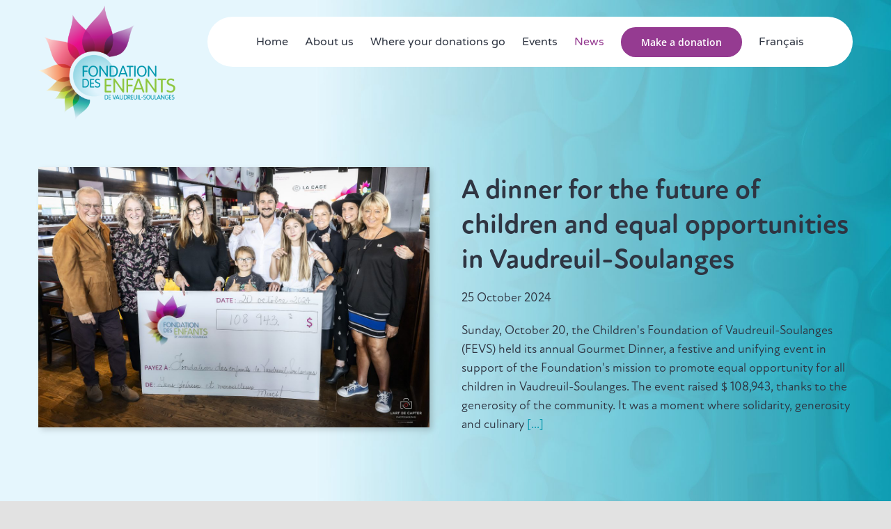

--- FILE ---
content_type: text/html; charset=UTF-8
request_url: https://fevs.ca/en/news/page/2/
body_size: 97827
content:
<!DOCTYPE html>
<html class="avada-html-layout-wide avada-html-header-position-top avada-is-100-percent-template avada-header-color-not-opaque" lang="en-US" prefix="og: http://ogp.me/ns# fb: http://ogp.me/ns/fb#">
<head>
	<meta http-equiv="X-UA-Compatible" content="IE=edge" />
	<meta http-equiv="Content-Type" content="text/html; charset=utf-8"/>
	<meta name="viewport" content="width=device-width, initial-scale=1" />
	<title>News &#8211; Page 2 &#8211; Fondation des enfants de Vaudreuil-Soulanges</title>
<meta name='robots' content='max-image-preview:large' />
	<style>img:is([sizes="auto" i], [sizes^="auto," i]) { contain-intrinsic-size: 3000px 1500px }</style>
	<link rel="alternate" type="application/rss+xml" title="Fondation des enfants de Vaudreuil-Soulanges &raquo; Feed" href="https://fevs.ca/en/feed/" />
					<link rel="shortcut icon" href="https://fevs.ca/wp-content/uploads/2021/04/fevs-favicon-v2@2x.png" type="image/x-icon" />
		
		
		
								
		<meta property="og:locale" content="en_US"/>
		<meta property="og:type" content="article"/>
		<meta property="og:site_name" content="Fondation des enfants de Vaudreuil-Soulanges"/>
		<meta property="og:title" content="  News"/>
				<meta property="og:url" content="https://fevs.ca/en/news/"/>
													<meta property="article:modified_time" content="2023-09-13T15:55:04+00:00"/>
											<meta property="og:image" content="https://fevs.ca/wp-content/uploads/2020/11/fevs-logo-couleurs.png"/>
		<meta property="og:image:width" content="342"/>
		<meta property="og:image:height" content="286"/>
		<meta property="og:image:type" content="image/png"/>
				<script type="text/javascript">
/* <![CDATA[ */
window._wpemojiSettings = {"baseUrl":"https:\/\/s.w.org\/images\/core\/emoji\/16.0.1\/72x72\/","ext":".png","svgUrl":"https:\/\/s.w.org\/images\/core\/emoji\/16.0.1\/svg\/","svgExt":".svg","source":{"concatemoji":"https:\/\/fevs.ca\/wp-includes\/js\/wp-emoji-release.min.js?ver=6.8.3"}};
/*! This file is auto-generated */
!function(s,n){var o,i,e;function c(e){try{var t={supportTests:e,timestamp:(new Date).valueOf()};sessionStorage.setItem(o,JSON.stringify(t))}catch(e){}}function p(e,t,n){e.clearRect(0,0,e.canvas.width,e.canvas.height),e.fillText(t,0,0);var t=new Uint32Array(e.getImageData(0,0,e.canvas.width,e.canvas.height).data),a=(e.clearRect(0,0,e.canvas.width,e.canvas.height),e.fillText(n,0,0),new Uint32Array(e.getImageData(0,0,e.canvas.width,e.canvas.height).data));return t.every(function(e,t){return e===a[t]})}function u(e,t){e.clearRect(0,0,e.canvas.width,e.canvas.height),e.fillText(t,0,0);for(var n=e.getImageData(16,16,1,1),a=0;a<n.data.length;a++)if(0!==n.data[a])return!1;return!0}function f(e,t,n,a){switch(t){case"flag":return n(e,"\ud83c\udff3\ufe0f\u200d\u26a7\ufe0f","\ud83c\udff3\ufe0f\u200b\u26a7\ufe0f")?!1:!n(e,"\ud83c\udde8\ud83c\uddf6","\ud83c\udde8\u200b\ud83c\uddf6")&&!n(e,"\ud83c\udff4\udb40\udc67\udb40\udc62\udb40\udc65\udb40\udc6e\udb40\udc67\udb40\udc7f","\ud83c\udff4\u200b\udb40\udc67\u200b\udb40\udc62\u200b\udb40\udc65\u200b\udb40\udc6e\u200b\udb40\udc67\u200b\udb40\udc7f");case"emoji":return!a(e,"\ud83e\udedf")}return!1}function g(e,t,n,a){var r="undefined"!=typeof WorkerGlobalScope&&self instanceof WorkerGlobalScope?new OffscreenCanvas(300,150):s.createElement("canvas"),o=r.getContext("2d",{willReadFrequently:!0}),i=(o.textBaseline="top",o.font="600 32px Arial",{});return e.forEach(function(e){i[e]=t(o,e,n,a)}),i}function t(e){var t=s.createElement("script");t.src=e,t.defer=!0,s.head.appendChild(t)}"undefined"!=typeof Promise&&(o="wpEmojiSettingsSupports",i=["flag","emoji"],n.supports={everything:!0,everythingExceptFlag:!0},e=new Promise(function(e){s.addEventListener("DOMContentLoaded",e,{once:!0})}),new Promise(function(t){var n=function(){try{var e=JSON.parse(sessionStorage.getItem(o));if("object"==typeof e&&"number"==typeof e.timestamp&&(new Date).valueOf()<e.timestamp+604800&&"object"==typeof e.supportTests)return e.supportTests}catch(e){}return null}();if(!n){if("undefined"!=typeof Worker&&"undefined"!=typeof OffscreenCanvas&&"undefined"!=typeof URL&&URL.createObjectURL&&"undefined"!=typeof Blob)try{var e="postMessage("+g.toString()+"("+[JSON.stringify(i),f.toString(),p.toString(),u.toString()].join(",")+"));",a=new Blob([e],{type:"text/javascript"}),r=new Worker(URL.createObjectURL(a),{name:"wpTestEmojiSupports"});return void(r.onmessage=function(e){c(n=e.data),r.terminate(),t(n)})}catch(e){}c(n=g(i,f,p,u))}t(n)}).then(function(e){for(var t in e)n.supports[t]=e[t],n.supports.everything=n.supports.everything&&n.supports[t],"flag"!==t&&(n.supports.everythingExceptFlag=n.supports.everythingExceptFlag&&n.supports[t]);n.supports.everythingExceptFlag=n.supports.everythingExceptFlag&&!n.supports.flag,n.DOMReady=!1,n.readyCallback=function(){n.DOMReady=!0}}).then(function(){return e}).then(function(){var e;n.supports.everything||(n.readyCallback(),(e=n.source||{}).concatemoji?t(e.concatemoji):e.wpemoji&&e.twemoji&&(t(e.twemoji),t(e.wpemoji)))}))}((window,document),window._wpemojiSettings);
/* ]]> */
</script>
<style id='wp-emoji-styles-inline-css' type='text/css'>

	img.wp-smiley, img.emoji {
		display: inline !important;
		border: none !important;
		box-shadow: none !important;
		height: 1em !important;
		width: 1em !important;
		margin: 0 0.07em !important;
		vertical-align: -0.1em !important;
		background: none !important;
		padding: 0 !important;
	}
</style>
<link rel='stylesheet' id='wp-block-library-css' href='https://fevs.ca/wp-includes/css/dist/block-library/style.min.css?ver=6.8.3' type='text/css' media='all' />
<style id='wp-block-library-theme-inline-css' type='text/css'>
.wp-block-audio :where(figcaption){color:#555;font-size:13px;text-align:center}.is-dark-theme .wp-block-audio :where(figcaption){color:#ffffffa6}.wp-block-audio{margin:0 0 1em}.wp-block-code{border:1px solid #ccc;border-radius:4px;font-family:Menlo,Consolas,monaco,monospace;padding:.8em 1em}.wp-block-embed :where(figcaption){color:#555;font-size:13px;text-align:center}.is-dark-theme .wp-block-embed :where(figcaption){color:#ffffffa6}.wp-block-embed{margin:0 0 1em}.blocks-gallery-caption{color:#555;font-size:13px;text-align:center}.is-dark-theme .blocks-gallery-caption{color:#ffffffa6}:root :where(.wp-block-image figcaption){color:#555;font-size:13px;text-align:center}.is-dark-theme :root :where(.wp-block-image figcaption){color:#ffffffa6}.wp-block-image{margin:0 0 1em}.wp-block-pullquote{border-bottom:4px solid;border-top:4px solid;color:currentColor;margin-bottom:1.75em}.wp-block-pullquote cite,.wp-block-pullquote footer,.wp-block-pullquote__citation{color:currentColor;font-size:.8125em;font-style:normal;text-transform:uppercase}.wp-block-quote{border-left:.25em solid;margin:0 0 1.75em;padding-left:1em}.wp-block-quote cite,.wp-block-quote footer{color:currentColor;font-size:.8125em;font-style:normal;position:relative}.wp-block-quote:where(.has-text-align-right){border-left:none;border-right:.25em solid;padding-left:0;padding-right:1em}.wp-block-quote:where(.has-text-align-center){border:none;padding-left:0}.wp-block-quote.is-large,.wp-block-quote.is-style-large,.wp-block-quote:where(.is-style-plain){border:none}.wp-block-search .wp-block-search__label{font-weight:700}.wp-block-search__button{border:1px solid #ccc;padding:.375em .625em}:where(.wp-block-group.has-background){padding:1.25em 2.375em}.wp-block-separator.has-css-opacity{opacity:.4}.wp-block-separator{border:none;border-bottom:2px solid;margin-left:auto;margin-right:auto}.wp-block-separator.has-alpha-channel-opacity{opacity:1}.wp-block-separator:not(.is-style-wide):not(.is-style-dots){width:100px}.wp-block-separator.has-background:not(.is-style-dots){border-bottom:none;height:1px}.wp-block-separator.has-background:not(.is-style-wide):not(.is-style-dots){height:2px}.wp-block-table{margin:0 0 1em}.wp-block-table td,.wp-block-table th{word-break:normal}.wp-block-table :where(figcaption){color:#555;font-size:13px;text-align:center}.is-dark-theme .wp-block-table :where(figcaption){color:#ffffffa6}.wp-block-video :where(figcaption){color:#555;font-size:13px;text-align:center}.is-dark-theme .wp-block-video :where(figcaption){color:#ffffffa6}.wp-block-video{margin:0 0 1em}:root :where(.wp-block-template-part.has-background){margin-bottom:0;margin-top:0;padding:1.25em 2.375em}
</style>
<style id='classic-theme-styles-inline-css' type='text/css'>
/*! This file is auto-generated */
.wp-block-button__link{color:#fff;background-color:#32373c;border-radius:9999px;box-shadow:none;text-decoration:none;padding:calc(.667em + 2px) calc(1.333em + 2px);font-size:1.125em}.wp-block-file__button{background:#32373c;color:#fff;text-decoration:none}
</style>
<style id='safe-svg-svg-icon-style-inline-css' type='text/css'>
.safe-svg-cover{text-align:center}.safe-svg-cover .safe-svg-inside{display:inline-block;max-width:100%}.safe-svg-cover svg{height:100%;max-height:100%;max-width:100%;width:100%}

</style>
<style id='global-styles-inline-css' type='text/css'>
:root{--wp--preset--aspect-ratio--square: 1;--wp--preset--aspect-ratio--4-3: 4/3;--wp--preset--aspect-ratio--3-4: 3/4;--wp--preset--aspect-ratio--3-2: 3/2;--wp--preset--aspect-ratio--2-3: 2/3;--wp--preset--aspect-ratio--16-9: 16/9;--wp--preset--aspect-ratio--9-16: 9/16;--wp--preset--color--black: #000000;--wp--preset--color--cyan-bluish-gray: #abb8c3;--wp--preset--color--white: #ffffff;--wp--preset--color--pale-pink: #f78da7;--wp--preset--color--vivid-red: #cf2e2e;--wp--preset--color--luminous-vivid-orange: #ff6900;--wp--preset--color--luminous-vivid-amber: #fcb900;--wp--preset--color--light-green-cyan: #7bdcb5;--wp--preset--color--vivid-green-cyan: #00d084;--wp--preset--color--pale-cyan-blue: #8ed1fc;--wp--preset--color--vivid-cyan-blue: #0693e3;--wp--preset--color--vivid-purple: #9b51e0;--wp--preset--color--awb-color-1: #ffffff;--wp--preset--color--awb-color-2: #dfe4ea;--wp--preset--color--awb-color-3: #e5f5f7;--wp--preset--color--awb-color-4: #f3f9eb;--wp--preset--color--awb-color-5: #f5be58;--wp--preset--color--awb-color-6: #953b91;--wp--preset--color--awb-color-7: #f2e6f2;--wp--preset--color--awb-color-8: #2f3542;--wp--preset--color--awb-color-custom-10: #0097ad;--wp--preset--gradient--vivid-cyan-blue-to-vivid-purple: linear-gradient(135deg,rgba(6,147,227,1) 0%,rgb(155,81,224) 100%);--wp--preset--gradient--light-green-cyan-to-vivid-green-cyan: linear-gradient(135deg,rgb(122,220,180) 0%,rgb(0,208,130) 100%);--wp--preset--gradient--luminous-vivid-amber-to-luminous-vivid-orange: linear-gradient(135deg,rgba(252,185,0,1) 0%,rgba(255,105,0,1) 100%);--wp--preset--gradient--luminous-vivid-orange-to-vivid-red: linear-gradient(135deg,rgba(255,105,0,1) 0%,rgb(207,46,46) 100%);--wp--preset--gradient--very-light-gray-to-cyan-bluish-gray: linear-gradient(135deg,rgb(238,238,238) 0%,rgb(169,184,195) 100%);--wp--preset--gradient--cool-to-warm-spectrum: linear-gradient(135deg,rgb(74,234,220) 0%,rgb(151,120,209) 20%,rgb(207,42,186) 40%,rgb(238,44,130) 60%,rgb(251,105,98) 80%,rgb(254,248,76) 100%);--wp--preset--gradient--blush-light-purple: linear-gradient(135deg,rgb(255,206,236) 0%,rgb(152,150,240) 100%);--wp--preset--gradient--blush-bordeaux: linear-gradient(135deg,rgb(254,205,165) 0%,rgb(254,45,45) 50%,rgb(107,0,62) 100%);--wp--preset--gradient--luminous-dusk: linear-gradient(135deg,rgb(255,203,112) 0%,rgb(199,81,192) 50%,rgb(65,88,208) 100%);--wp--preset--gradient--pale-ocean: linear-gradient(135deg,rgb(255,245,203) 0%,rgb(182,227,212) 50%,rgb(51,167,181) 100%);--wp--preset--gradient--electric-grass: linear-gradient(135deg,rgb(202,248,128) 0%,rgb(113,206,126) 100%);--wp--preset--gradient--midnight: linear-gradient(135deg,rgb(2,3,129) 0%,rgb(40,116,252) 100%);--wp--preset--font-size--small: 13.5px;--wp--preset--font-size--medium: 20px;--wp--preset--font-size--large: 27px;--wp--preset--font-size--x-large: 42px;--wp--preset--font-size--normal: 18px;--wp--preset--font-size--xlarge: 36px;--wp--preset--font-size--huge: 54px;--wp--preset--spacing--20: 0.44rem;--wp--preset--spacing--30: 0.67rem;--wp--preset--spacing--40: 1rem;--wp--preset--spacing--50: 1.5rem;--wp--preset--spacing--60: 2.25rem;--wp--preset--spacing--70: 3.38rem;--wp--preset--spacing--80: 5.06rem;--wp--preset--shadow--natural: 6px 6px 9px rgba(0, 0, 0, 0.2);--wp--preset--shadow--deep: 12px 12px 50px rgba(0, 0, 0, 0.4);--wp--preset--shadow--sharp: 6px 6px 0px rgba(0, 0, 0, 0.2);--wp--preset--shadow--outlined: 6px 6px 0px -3px rgba(255, 255, 255, 1), 6px 6px rgba(0, 0, 0, 1);--wp--preset--shadow--crisp: 6px 6px 0px rgba(0, 0, 0, 1);}:where(.is-layout-flex){gap: 0.5em;}:where(.is-layout-grid){gap: 0.5em;}body .is-layout-flex{display: flex;}.is-layout-flex{flex-wrap: wrap;align-items: center;}.is-layout-flex > :is(*, div){margin: 0;}body .is-layout-grid{display: grid;}.is-layout-grid > :is(*, div){margin: 0;}:where(.wp-block-columns.is-layout-flex){gap: 2em;}:where(.wp-block-columns.is-layout-grid){gap: 2em;}:where(.wp-block-post-template.is-layout-flex){gap: 1.25em;}:where(.wp-block-post-template.is-layout-grid){gap: 1.25em;}.has-black-color{color: var(--wp--preset--color--black) !important;}.has-cyan-bluish-gray-color{color: var(--wp--preset--color--cyan-bluish-gray) !important;}.has-white-color{color: var(--wp--preset--color--white) !important;}.has-pale-pink-color{color: var(--wp--preset--color--pale-pink) !important;}.has-vivid-red-color{color: var(--wp--preset--color--vivid-red) !important;}.has-luminous-vivid-orange-color{color: var(--wp--preset--color--luminous-vivid-orange) !important;}.has-luminous-vivid-amber-color{color: var(--wp--preset--color--luminous-vivid-amber) !important;}.has-light-green-cyan-color{color: var(--wp--preset--color--light-green-cyan) !important;}.has-vivid-green-cyan-color{color: var(--wp--preset--color--vivid-green-cyan) !important;}.has-pale-cyan-blue-color{color: var(--wp--preset--color--pale-cyan-blue) !important;}.has-vivid-cyan-blue-color{color: var(--wp--preset--color--vivid-cyan-blue) !important;}.has-vivid-purple-color{color: var(--wp--preset--color--vivid-purple) !important;}.has-black-background-color{background-color: var(--wp--preset--color--black) !important;}.has-cyan-bluish-gray-background-color{background-color: var(--wp--preset--color--cyan-bluish-gray) !important;}.has-white-background-color{background-color: var(--wp--preset--color--white) !important;}.has-pale-pink-background-color{background-color: var(--wp--preset--color--pale-pink) !important;}.has-vivid-red-background-color{background-color: var(--wp--preset--color--vivid-red) !important;}.has-luminous-vivid-orange-background-color{background-color: var(--wp--preset--color--luminous-vivid-orange) !important;}.has-luminous-vivid-amber-background-color{background-color: var(--wp--preset--color--luminous-vivid-amber) !important;}.has-light-green-cyan-background-color{background-color: var(--wp--preset--color--light-green-cyan) !important;}.has-vivid-green-cyan-background-color{background-color: var(--wp--preset--color--vivid-green-cyan) !important;}.has-pale-cyan-blue-background-color{background-color: var(--wp--preset--color--pale-cyan-blue) !important;}.has-vivid-cyan-blue-background-color{background-color: var(--wp--preset--color--vivid-cyan-blue) !important;}.has-vivid-purple-background-color{background-color: var(--wp--preset--color--vivid-purple) !important;}.has-black-border-color{border-color: var(--wp--preset--color--black) !important;}.has-cyan-bluish-gray-border-color{border-color: var(--wp--preset--color--cyan-bluish-gray) !important;}.has-white-border-color{border-color: var(--wp--preset--color--white) !important;}.has-pale-pink-border-color{border-color: var(--wp--preset--color--pale-pink) !important;}.has-vivid-red-border-color{border-color: var(--wp--preset--color--vivid-red) !important;}.has-luminous-vivid-orange-border-color{border-color: var(--wp--preset--color--luminous-vivid-orange) !important;}.has-luminous-vivid-amber-border-color{border-color: var(--wp--preset--color--luminous-vivid-amber) !important;}.has-light-green-cyan-border-color{border-color: var(--wp--preset--color--light-green-cyan) !important;}.has-vivid-green-cyan-border-color{border-color: var(--wp--preset--color--vivid-green-cyan) !important;}.has-pale-cyan-blue-border-color{border-color: var(--wp--preset--color--pale-cyan-blue) !important;}.has-vivid-cyan-blue-border-color{border-color: var(--wp--preset--color--vivid-cyan-blue) !important;}.has-vivid-purple-border-color{border-color: var(--wp--preset--color--vivid-purple) !important;}.has-vivid-cyan-blue-to-vivid-purple-gradient-background{background: var(--wp--preset--gradient--vivid-cyan-blue-to-vivid-purple) !important;}.has-light-green-cyan-to-vivid-green-cyan-gradient-background{background: var(--wp--preset--gradient--light-green-cyan-to-vivid-green-cyan) !important;}.has-luminous-vivid-amber-to-luminous-vivid-orange-gradient-background{background: var(--wp--preset--gradient--luminous-vivid-amber-to-luminous-vivid-orange) !important;}.has-luminous-vivid-orange-to-vivid-red-gradient-background{background: var(--wp--preset--gradient--luminous-vivid-orange-to-vivid-red) !important;}.has-very-light-gray-to-cyan-bluish-gray-gradient-background{background: var(--wp--preset--gradient--very-light-gray-to-cyan-bluish-gray) !important;}.has-cool-to-warm-spectrum-gradient-background{background: var(--wp--preset--gradient--cool-to-warm-spectrum) !important;}.has-blush-light-purple-gradient-background{background: var(--wp--preset--gradient--blush-light-purple) !important;}.has-blush-bordeaux-gradient-background{background: var(--wp--preset--gradient--blush-bordeaux) !important;}.has-luminous-dusk-gradient-background{background: var(--wp--preset--gradient--luminous-dusk) !important;}.has-pale-ocean-gradient-background{background: var(--wp--preset--gradient--pale-ocean) !important;}.has-electric-grass-gradient-background{background: var(--wp--preset--gradient--electric-grass) !important;}.has-midnight-gradient-background{background: var(--wp--preset--gradient--midnight) !important;}.has-small-font-size{font-size: var(--wp--preset--font-size--small) !important;}.has-medium-font-size{font-size: var(--wp--preset--font-size--medium) !important;}.has-large-font-size{font-size: var(--wp--preset--font-size--large) !important;}.has-x-large-font-size{font-size: var(--wp--preset--font-size--x-large) !important;}
:where(.wp-block-post-template.is-layout-flex){gap: 1.25em;}:where(.wp-block-post-template.is-layout-grid){gap: 1.25em;}
:where(.wp-block-columns.is-layout-flex){gap: 2em;}:where(.wp-block-columns.is-layout-grid){gap: 2em;}
:root :where(.wp-block-pullquote){font-size: 1.5em;line-height: 1.6;}
</style>
<link rel='stylesheet' id='wpml-menu-item-0-css' href='//fevs.ca/wp-content/plugins/sitepress-multilingual-cms/templates/language-switchers/menu-item/style.min.css?ver=1' type='text/css' media='all' />
<link rel='stylesheet' id='fusion-dynamic-css-css' href='https://fevs.ca/wp-content/uploads/fusion-styles/07570d14350de152d32a87bf711849a0.min.css?ver=3.12' type='text/css' media='all' />
<link rel='stylesheet' id='child-style-css' href='https://fevs.ca/wp-content/themes/Avada-Child-Theme/style.css?ver=6.8.3' type='text/css' media='all' />
<!--n2css--><!--n2js--><script type="text/javascript" src="https://fevs.ca/wp-includes/js/jquery/jquery.min.js?ver=3.7.1" id="jquery-core-js"></script>
<script type="text/javascript" src="https://fevs.ca/wp-includes/js/jquery/jquery-migrate.min.js?ver=3.4.1" id="jquery-migrate-js"></script>
<script type="text/javascript" id="wpml-cookie-js-extra">
/* <![CDATA[ */
var wpml_cookies = {"wp-wpml_current_language":{"value":"en","expires":1,"path":"\/"}};
var wpml_cookies = {"wp-wpml_current_language":{"value":"en","expires":1,"path":"\/"}};
/* ]]> */
</script>
<script type="text/javascript" src="https://fevs.ca/wp-content/plugins/sitepress-multilingual-cms/res/js/cookies/language-cookie.js?ver=4.5.14" id="wpml-cookie-js"></script>
<link rel="https://api.w.org/" href="https://fevs.ca/en/wp-json/" /><link rel="alternate" title="JSON" type="application/json" href="https://fevs.ca/en/wp-json/wp/v2/pages/794" /><link rel="EditURI" type="application/rsd+xml" title="RSD" href="https://fevs.ca/xmlrpc.php?rsd" />
<meta name="generator" content="WordPress 6.8.3" />
<link rel="canonical" href="https://fevs.ca/en/news/" />
<link rel='shortlink' href='https://fevs.ca/en/?p=794' />
<link rel="alternate" title="oEmbed (JSON)" type="application/json+oembed" href="https://fevs.ca/en/wp-json/oembed/1.0/embed?url=https%3A%2F%2Ffevs.ca%2Fen%2Fnews%2F" />
<link rel="alternate" title="oEmbed (XML)" type="text/xml+oembed" href="https://fevs.ca/en/wp-json/oembed/1.0/embed?url=https%3A%2F%2Ffevs.ca%2Fen%2Fnews%2F&#038;format=xml" />
<meta name="generator" content="WPML ver:4.5.14 stt:1,4;" />
<style type="text/css" id="css-fb-visibility">@media screen and (max-width: 720px){.fusion-no-small-visibility{display:none !important;}body .sm-text-align-center{text-align:center !important;}body .sm-text-align-left{text-align:left !important;}body .sm-text-align-right{text-align:right !important;}body .sm-flex-align-center{justify-content:center !important;}body .sm-flex-align-flex-start{justify-content:flex-start !important;}body .sm-flex-align-flex-end{justify-content:flex-end !important;}body .sm-mx-auto{margin-left:auto !important;margin-right:auto !important;}body .sm-ml-auto{margin-left:auto !important;}body .sm-mr-auto{margin-right:auto !important;}body .fusion-absolute-position-small{position:absolute;top:auto;width:100%;}.awb-sticky.awb-sticky-small{ position: sticky; top: var(--awb-sticky-offset,0); }}@media screen and (min-width: 721px) and (max-width: 1160px){.fusion-no-medium-visibility{display:none !important;}body .md-text-align-center{text-align:center !important;}body .md-text-align-left{text-align:left !important;}body .md-text-align-right{text-align:right !important;}body .md-flex-align-center{justify-content:center !important;}body .md-flex-align-flex-start{justify-content:flex-start !important;}body .md-flex-align-flex-end{justify-content:flex-end !important;}body .md-mx-auto{margin-left:auto !important;margin-right:auto !important;}body .md-ml-auto{margin-left:auto !important;}body .md-mr-auto{margin-right:auto !important;}body .fusion-absolute-position-medium{position:absolute;top:auto;width:100%;}.awb-sticky.awb-sticky-medium{ position: sticky; top: var(--awb-sticky-offset,0); }}@media screen and (min-width: 1161px){.fusion-no-large-visibility{display:none !important;}body .lg-text-align-center{text-align:center !important;}body .lg-text-align-left{text-align:left !important;}body .lg-text-align-right{text-align:right !important;}body .lg-flex-align-center{justify-content:center !important;}body .lg-flex-align-flex-start{justify-content:flex-start !important;}body .lg-flex-align-flex-end{justify-content:flex-end !important;}body .lg-mx-auto{margin-left:auto !important;margin-right:auto !important;}body .lg-ml-auto{margin-left:auto !important;}body .lg-mr-auto{margin-right:auto !important;}body .fusion-absolute-position-large{position:absolute;top:auto;width:100%;}.awb-sticky.awb-sticky-large{ position: sticky; top: var(--awb-sticky-offset,0); }}</style><!-- BEGIN Adobe Fonts for WordPress --><link rel="stylesheet" href="https://use.typekit.net/mak2mmb.css"><!-- END Adobe Fonts for WordPress -->		<script type="text/javascript">
			var doc = document.documentElement;
			doc.setAttribute( 'data-useragent', navigator.userAgent );
		</script>
		
	</head>

<body class="paged wp-singular page-template page-template-100-width page-template-100-width-php page page-id-794 paged-2 page-paged-2 wp-theme-Avada wp-child-theme-Avada-Child-Theme fusion-image-hovers fusion-pagination-sizing fusion-button_type-flat fusion-button_span-no fusion-button_gradient-linear avada-image-rollover-circle-no avada-image-rollover-yes avada-image-rollover-direction-fade fusion-body ltr no-tablet-sticky-header no-mobile-sticky-header no-mobile-slidingbar no-mobile-totop avada-has-rev-slider-styles fusion-disable-outline fusion-sub-menu-fade mobile-logo-pos-left layout-wide-mode avada-has-boxed-modal-shadow- layout-scroll-offset-full avada-has-zero-margin-offset-top fusion-top-header menu-text-align-center mobile-menu-design-flyout fusion-show-pagination-text fusion-header-layout-v1 avada-responsive avada-footer-fx-none avada-menu-highlight-style-textcolor fusion-search-form-clean fusion-main-menu-search-overlay fusion-avatar-circle avada-dropdown-styles avada-blog-layout-large avada-blog-archive-layout-large avada-header-shadow-no avada-menu-icon-position-left avada-has-megamenu-shadow avada-has-breadcrumb-mobile-hidden avada-has-titlebar-hide avada-header-border-color-full-transparent avada-has-pagination-width_height avada-flyout-menu-direction-fade avada-ec-views-v1" data-awb-post-id="794">
		<a class="skip-link screen-reader-text" href="#content">Skip to content</a>

	<div id="boxed-wrapper">
		
		<div id="wrapper" class="fusion-wrapper">
			<div id="home" style="position:relative;top:-1px;"></div>
												<div class="fusion-tb-header"><div class="fusion-fullwidth fullwidth-box fusion-builder-row-1 fusion-flex-container has-pattern-background has-mask-background nonhundred-percent-fullwidth non-hundred-percent-height-scrolling fusion-no-small-visibility fusion-no-medium-visibility" style="--awb-border-radius-top-left:0px;--awb-border-radius-top-right:0px;--awb-border-radius-bottom-right:0px;--awb-border-radius-bottom-left:0px;--awb-padding-top:0.5rem;--awb-padding-right:0px;--awb-padding-bottom:0.5em;--awb-padding-left:0px;--awb-margin-top:0px;--awb-margin-bottom:0px;--awb-flex-wrap:wrap;" ><div class="fusion-builder-row fusion-row fusion-flex-align-items-flex-start fusion-flex-content-wrap" style="max-width:1216.8px;margin-left: calc(-4% / 2 );margin-right: calc(-4% / 2 );"><div class="fusion-layout-column fusion_builder_column fusion-builder-column-0 fusion_builder_column_1_5 1_5 fusion-flex-column fusion-flex-align-self-flex-start fusion-no-small-visibility fusion-no-medium-visibility" style="--awb-padding-top:0px;--awb-padding-bottom:0px;--awb-bg-size:cover;--awb-width-large:20%;--awb-margin-top-large:0px;--awb-spacing-right-large:9.6%;--awb-margin-bottom-large:0px;--awb-spacing-left-large:9.6%;--awb-width-medium:20%;--awb-order-medium:0;--awb-spacing-right-medium:9.6%;--awb-spacing-left-medium:9.6%;--awb-width-small:100%;--awb-order-small:0;--awb-spacing-right-small:1.92%;--awb-spacing-left-small:1.92%;" data-scroll-devices="small-visibility,medium-visibility,large-visibility"><div class="fusion-column-wrapper fusion-column-has-shadow fusion-flex-justify-content-flex-start fusion-content-layout-column"><div class="fusion-image-element " style="--awb-caption-title-font-family:var(--h2_typography-font-family);--awb-caption-title-font-weight:var(--h2_typography-font-weight);--awb-caption-title-font-style:var(--h2_typography-font-style);--awb-caption-title-size:var(--h2_typography-font-size);--awb-caption-title-transform:var(--h2_typography-text-transform);--awb-caption-title-line-height:var(--h2_typography-line-height);--awb-caption-title-letter-spacing:var(--h2_typography-letter-spacing);"><span class=" fusion-imageframe imageframe-none imageframe-1 hover-type-none"><img fetchpriority="high" decoding="async" width="342" height="286" title="fevs-logo-couleurs" src="https://fevs.ca/wp-content/uploads/2023/09/fevs-logo-couleurs.png" alt class="img-responsive wp-image-9211" srcset="https://fevs.ca/wp-content/uploads/2023/09/fevs-logo-couleurs-200x167.png 200w, https://fevs.ca/wp-content/uploads/2023/09/fevs-logo-couleurs.png 342w" sizes="(max-width: 720px) 100vw, 200px" /></span></div></div></div><div class="fusion-layout-column fusion_builder_column fusion-builder-column-1 fusion_builder_column_4_5 4_5 fusion-flex-column fusion-flex-align-self-flex-start fusion-no-small-visibility fusion-no-medium-visibility" style="--awb-padding-top:0.25rem;--awb-padding-right:0px;--awb-padding-bottom:0.25rem;--awb-padding-left:0px;--awb-overflow:hidden;--awb-bg-color:var(--awb-color1);--awb-bg-color-hover:var(--awb-color1);--awb-bg-color-medium:rgba(255,255,255,0);--awb-bg-size:cover;--awb-border-radius:40px 40px 40px 40px;--awb-width-large:80%;--awb-margin-top-large:1rem;--awb-spacing-right-large:2.4%;--awb-margin-bottom-large:0px;--awb-spacing-left-large:2.4%;--awb-width-medium:80%;--awb-order-medium:0;--awb-spacing-right-medium:2.4%;--awb-spacing-left-medium:2.4%;--awb-width-small:100%;--awb-order-small:0;--awb-spacing-right-small:1.92%;--awb-spacing-left-small:1.92%;" data-scroll-devices="small-visibility,medium-visibility,large-visibility"><div class="fusion-column-wrapper fusion-column-has-shadow fusion-flex-justify-content-center fusion-content-layout-row"><nav class="awb-menu awb-menu_row awb-menu_em-hover mobile-mode-always-expanded awb-menu_icons-left awb-menu_dc-yes mobile-trigger-fullwidth-off awb-menu_mobile-accordion awb-menu_indent-left loading mega-menu-loading awb-menu_desktop awb-menu_dropdown awb-menu_expand-right awb-menu_transition-fade" style="--awb-transition-time:0;--awb-gap:1.5rem;--awb-align-items:center;--awb-justify-content:flex-end;--awb-color:var(--awb-color8);--awb-active-color:var(--awb-color6);--awb-icons-color:var(--awb-color8);--awb-icons-hover-color:var(--awb-color6);--awb-main-justify-content:flex-start;--awb-mobile-justify:flex-start;--awb-mobile-caret-left:auto;--awb-mobile-caret-right:0;--awb-fusion-font-family-typography:inherit;--awb-fusion-font-style-typography:normal;--awb-fusion-font-weight-typography:400;--awb-fusion-font-family-submenu-typography:inherit;--awb-fusion-font-style-submenu-typography:normal;--awb-fusion-font-weight-submenu-typography:400;--awb-fusion-font-family-mobile-typography:inherit;--awb-fusion-font-style-mobile-typography:normal;--awb-fusion-font-weight-mobile-typography:400;" aria-label="English Menu" data-breakpoint="0" data-count="0" data-transition-type="fade" data-transition-time="0" data-expand="right"><ul id="menu-english-menu" class="fusion-menu awb-menu__main-ul awb-menu__main-ul_row"><li  id="menu-item-852"  class="menu-item menu-item-type-post_type menu-item-object-page menu-item-home menu-item-852 awb-menu__li awb-menu__main-li awb-menu__main-li_regular"  data-item-id="852"><span class="awb-menu__main-background-default awb-menu__main-background-default_fade"></span><span class="awb-menu__main-background-active awb-menu__main-background-active_fade"></span><a  href="https://fevs.ca/en/" class="awb-menu__main-a awb-menu__main-a_regular"><span class="menu-text">Home</span></a></li><li  id="menu-item-840"  class="menu-item menu-item-type-post_type menu-item-object-page menu-item-840 awb-menu__li awb-menu__main-li awb-menu__main-li_regular"  data-item-id="840"><span class="awb-menu__main-background-default awb-menu__main-background-default_fade"></span><span class="awb-menu__main-background-active awb-menu__main-background-active_fade"></span><a  href="https://fevs.ca/en/about-us/" class="awb-menu__main-a awb-menu__main-a_regular"><span class="menu-text">About us</span></a></li><li  id="menu-item-841"  class="menu-item menu-item-type-post_type menu-item-object-page menu-item-841 awb-menu__li awb-menu__main-li awb-menu__main-li_regular"  data-item-id="841"><span class="awb-menu__main-background-default awb-menu__main-background-default_fade"></span><span class="awb-menu__main-background-active awb-menu__main-background-active_fade"></span><a  href="https://fevs.ca/en/where-your-donations-go/" class="awb-menu__main-a awb-menu__main-a_regular"><span class="menu-text">Where your donations go</span></a></li><li  id="menu-item-837"  class="menu-item menu-item-type-post_type menu-item-object-page menu-item-837 awb-menu__li awb-menu__main-li awb-menu__main-li_regular"  data-item-id="837"><span class="awb-menu__main-background-default awb-menu__main-background-default_fade"></span><span class="awb-menu__main-background-active awb-menu__main-background-active_fade"></span><a  href="https://fevs.ca/en/events/" class="awb-menu__main-a awb-menu__main-a_regular"><span class="menu-text">Events</span></a></li><li  id="menu-item-839"  class="menu-item menu-item-type-post_type menu-item-object-page current-menu-item page_item page-item-794 current_page_item menu-item-839 awb-menu__li awb-menu__main-li awb-menu__main-li_regular"  data-item-id="839"><span class="awb-menu__main-background-default awb-menu__main-background-default_fade"></span><span class="awb-menu__main-background-active awb-menu__main-background-active_fade"></span><a  href="https://fevs.ca/en/news/" class="awb-menu__main-a awb-menu__main-a_regular" aria-current="page"><span class="menu-text">News</span></a></li><li  id="menu-item-838"  class="menu-item menu-item-type-post_type menu-item-object-page menu-item-838 awb-menu__li awb-menu__main-li awb-menu__main-li_regular"  data-item-id="838"><span class="awb-menu__main-background-default awb-menu__main-background-default_fade"></span><span class="awb-menu__main-background-active awb-menu__main-background-active_fade"></span><a  href="https://fevs.ca/en/make-a-donation/" class="awb-menu__main-a awb-menu__main-a_regular"><span class="menu-text"><span class="menu-text fusion-button button-default button-large">Make a donation</span></span></a></li><li  id="menu-item-wpml-ls-3-fr"  class="menu-item wpml-ls-slot-3 wpml-ls-item wpml-ls-item-fr wpml-ls-menu-item wpml-ls-first-item wpml-ls-last-item menu-item-type-wpml_ls_menu_item menu-item-object-wpml_ls_menu_item menu-item-wpml-ls-3-fr awb-menu__li awb-menu__main-li awb-menu__main-li_regular"  data-classes="menu-item" data-item-id="wpml-ls-3-fr"><span class="awb-menu__main-background-default awb-menu__main-background-default_fade"></span><span class="awb-menu__main-background-active awb-menu__main-background-active_fade"></span><a  title="Français" href="https://fevs.ca/nouvelles/" class="awb-menu__main-a awb-menu__main-a_regular wpml-ls-link"><span class="menu-text"><span class="wpml-ls-native" lang="fr">Français</span></span></a></li></ul></nav></div></div></div></div><div class="fusion-fullwidth fullwidth-box fusion-builder-row-2 fusion-flex-container has-pattern-background has-mask-background nonhundred-percent-fullwidth non-hundred-percent-height-scrolling fusion-no-large-visibility" style="--awb-border-radius-top-left:0px;--awb-border-radius-top-right:0px;--awb-border-radius-bottom-right:0px;--awb-border-radius-bottom-left:0px;--awb-padding-top:2rem;--awb-padding-bottom:2rem;--awb-padding-top-medium:2rem;--awb-padding-bottom-medium:2rem;--awb-padding-top-small:2rem;--awb-flex-wrap:wrap;" ><div class="fusion-builder-row fusion-row fusion-flex-align-items-flex-start fusion-flex-content-wrap" style="max-width:1216.8px;margin-left: calc(-4% / 2 );margin-right: calc(-4% / 2 );"><div class="fusion-layout-column fusion_builder_column fusion-builder-column-2 fusion_builder_column_1_4 1_4 fusion-flex-column fusion-flex-align-self-flex-start fusion-no-large-visibility" style="--awb-padding-top:0px;--awb-padding-bottom:0px;--awb-bg-size:cover;--awb-width-large:25%;--awb-margin-top-large:0px;--awb-spacing-right-large:7.68%;--awb-margin-bottom-large:0px;--awb-spacing-left-large:7.68%;--awb-width-medium:25%;--awb-order-medium:0;--awb-spacing-right-medium:7.68%;--awb-spacing-left-medium:7.68%;--awb-width-small:25%;--awb-order-small:0;--awb-spacing-right-small:7.68%;--awb-spacing-left-small:7.68%;" data-scroll-devices="small-visibility,medium-visibility,large-visibility"><div class="fusion-column-wrapper fusion-column-has-shadow fusion-flex-justify-content-flex-start fusion-content-layout-column"><div class="fusion-image-element " style="--awb-caption-title-font-family:var(--h2_typography-font-family);--awb-caption-title-font-weight:var(--h2_typography-font-weight);--awb-caption-title-font-style:var(--h2_typography-font-style);--awb-caption-title-size:var(--h2_typography-font-size);--awb-caption-title-transform:var(--h2_typography-text-transform);--awb-caption-title-line-height:var(--h2_typography-line-height);--awb-caption-title-letter-spacing:var(--h2_typography-letter-spacing);"><span class=" fusion-imageframe imageframe-none imageframe-2 hover-type-none"><img decoding="async" width="342" height="286" title="fevs-logo-couleurs" src="https://fevs.ca/wp-content/uploads/2023/09/fevs-logo-couleurs.png" alt class="img-responsive wp-image-9211" srcset="https://fevs.ca/wp-content/uploads/2023/09/fevs-logo-couleurs-200x167.png 200w, https://fevs.ca/wp-content/uploads/2023/09/fevs-logo-couleurs.png 342w" sizes="(max-width: 720px) 100vw, 342px" /></span></div></div></div><div class="fusion-layout-column fusion_builder_column fusion-builder-column-3 fusion_builder_column_3_4 3_4 fusion-flex-column" style="--awb-padding-top:0px;--awb-padding-right:0px;--awb-padding-bottom:0px;--awb-padding-left:0px;--awb-bg-size:cover;--awb-width-large:75%;--awb-margin-top-large:0px;--awb-spacing-right-large:2.56%;--awb-margin-bottom-large:0px;--awb-spacing-left-large:2.56%;--awb-width-medium:75%;--awb-order-medium:0;--awb-spacing-right-medium:2.56%;--awb-spacing-left-medium:2.56%;--awb-width-small:75%;--awb-order-small:0;--awb-spacing-right-small:2.56%;--awb-spacing-left-small:2.56%;" data-scroll-devices="small-visibility,medium-visibility,large-visibility"><div class="fusion-column-wrapper fusion-column-has-shadow fusion-flex-justify-content-flex-end fusion-content-layout-row"><nav class="awb-menu awb-menu_row awb-menu_em-hover mobile-mode-collapse-to-button awb-menu_icons-left awb-menu_dc-yes mobile-trigger-fullwidth-off awb-menu_mobile-toggle awb-menu_indent-center mobile-size-full-absolute loading mega-menu-loading awb-menu_desktop awb-menu_dropdown awb-menu_expand-right awb-menu_transition-fade" style="--awb-submenu-bg:rgba(255,255,255,0.75);--awb-main-justify-content:flex-start;--awb-mobile-bg:rgba(255,255,255,0.6);--awb-mobile-color:var(--awb-color8);--awb-mobile-nav-items-height:100;--awb-mobile-active-bg:var(--awb-color7);--awb-mobile-active-color:var(--awb-color6);--awb-mobile-trigger-font-size:1rem;--awb-trigger-padding-top:0px;--awb-trigger-padding-right:0px;--awb-trigger-padding-bottom:0px;--awb-trigger-padding-left:0px;--awb-mobile-trigger-color:var(--awb-color8);--awb-mobile-trigger-background-color:rgba(255,255,255,0);--awb-mobile-font-size:2rem;--awb-mobile-sep-color:rgba(255,255,255,0.6);--awb-mobile-justify:center;--awb-mobile-caret-left:auto;--awb-mobile-caret-right:0;--awb-fusion-font-family-typography:inherit;--awb-fusion-font-style-typography:normal;--awb-fusion-font-weight-typography:400;--awb-fusion-font-family-submenu-typography:inherit;--awb-fusion-font-style-submenu-typography:normal;--awb-fusion-font-weight-submenu-typography:400;--awb-fusion-font-family-mobile-typography:inherit;--awb-fusion-font-style-mobile-typography:normal;--awb-fusion-font-weight-mobile-typography:400;" aria-label="English Menu" data-breakpoint="10000" data-count="1" data-transition-type="fade" data-transition-time="300" data-expand="right"><button type="button" class="awb-menu__m-toggle" aria-expanded="false" aria-controls="menu-menu-principal"><span class="awb-menu__m-toggle-inner"><span class="collapsed-nav-text">MENU</span><span class="awb-menu__m-collapse-icon"><span class="awb-menu__m-collapse-icon-open fa-bars fas"></span><span class="awb-menu__m-collapse-icon-close fa-times fas"></span></span></span></button><ul id="menu-english-menu-1" class="fusion-menu awb-menu__main-ul awb-menu__main-ul_row"><li   class="menu-item menu-item-type-post_type menu-item-object-page menu-item-home menu-item-852 awb-menu__li awb-menu__main-li awb-menu__main-li_regular"  data-item-id="852"><span class="awb-menu__main-background-default awb-menu__main-background-default_fade"></span><span class="awb-menu__main-background-active awb-menu__main-background-active_fade"></span><a  href="https://fevs.ca/en/" class="awb-menu__main-a awb-menu__main-a_regular"><span class="menu-text">Home</span></a></li><li   class="menu-item menu-item-type-post_type menu-item-object-page menu-item-840 awb-menu__li awb-menu__main-li awb-menu__main-li_regular"  data-item-id="840"><span class="awb-menu__main-background-default awb-menu__main-background-default_fade"></span><span class="awb-menu__main-background-active awb-menu__main-background-active_fade"></span><a  href="https://fevs.ca/en/about-us/" class="awb-menu__main-a awb-menu__main-a_regular"><span class="menu-text">About us</span></a></li><li   class="menu-item menu-item-type-post_type menu-item-object-page menu-item-841 awb-menu__li awb-menu__main-li awb-menu__main-li_regular"  data-item-id="841"><span class="awb-menu__main-background-default awb-menu__main-background-default_fade"></span><span class="awb-menu__main-background-active awb-menu__main-background-active_fade"></span><a  href="https://fevs.ca/en/where-your-donations-go/" class="awb-menu__main-a awb-menu__main-a_regular"><span class="menu-text">Where your donations go</span></a></li><li   class="menu-item menu-item-type-post_type menu-item-object-page menu-item-837 awb-menu__li awb-menu__main-li awb-menu__main-li_regular"  data-item-id="837"><span class="awb-menu__main-background-default awb-menu__main-background-default_fade"></span><span class="awb-menu__main-background-active awb-menu__main-background-active_fade"></span><a  href="https://fevs.ca/en/events/" class="awb-menu__main-a awb-menu__main-a_regular"><span class="menu-text">Events</span></a></li><li   class="menu-item menu-item-type-post_type menu-item-object-page current-menu-item page_item page-item-794 current_page_item menu-item-839 awb-menu__li awb-menu__main-li awb-menu__main-li_regular"  data-item-id="839"><span class="awb-menu__main-background-default awb-menu__main-background-default_fade"></span><span class="awb-menu__main-background-active awb-menu__main-background-active_fade"></span><a  href="https://fevs.ca/en/news/" class="awb-menu__main-a awb-menu__main-a_regular" aria-current="page"><span class="menu-text">News</span></a></li><li   class="menu-item menu-item-type-post_type menu-item-object-page menu-item-838 awb-menu__li awb-menu__main-li awb-menu__main-li_regular"  data-item-id="838"><span class="awb-menu__main-background-default awb-menu__main-background-default_fade"></span><span class="awb-menu__main-background-active awb-menu__main-background-active_fade"></span><a  href="https://fevs.ca/en/make-a-donation/" class="awb-menu__main-a awb-menu__main-a_regular"><span class="menu-text"><span class="menu-text fusion-button button-default button-large">Make a donation</span></span></a></li><li   class="menu-item wpml-ls-slot-3 wpml-ls-item wpml-ls-item-fr wpml-ls-menu-item wpml-ls-first-item wpml-ls-last-item menu-item-type-wpml_ls_menu_item menu-item-object-wpml_ls_menu_item menu-item-wpml-ls-3-fr awb-menu__li awb-menu__main-li awb-menu__main-li_regular"  data-classes="menu-item" data-item-id="wpml-ls-3-fr"><span class="awb-menu__main-background-default awb-menu__main-background-default_fade"></span><span class="awb-menu__main-background-active awb-menu__main-background-active_fade"></span><a  title="Français" href="https://fevs.ca/nouvelles/" class="awb-menu__main-a awb-menu__main-a_regular wpml-ls-link"><span class="menu-text"><span class="wpml-ls-native" lang="fr">Français</span></span></a></li></ul></nav></div></div></div></div>
</div>		<div id="sliders-container" class="fusion-slider-visibility">
					</div>
											
			
						<main id="main" class="clearfix width-100">
				<div class="fusion-row" style="max-width:100%;">
<section id="content" class="full-width">
					<div id="post-794" class="post-794 page type-page status-publish hentry">
			<span class="entry-title rich-snippet-hidden">News</span><span class="vcard rich-snippet-hidden"><span class="fn"><a href="https://fevs.ca/en/author/marjolainepilon/" title="Posts by Marjolaine Pilon" rel="author">Marjolaine Pilon</a></span></span><span class="updated rich-snippet-hidden">2023-09-13T15:55:04+00:00</span>						<div class="post-content">
				<div class="fusion-fullwidth fullwidth-box fusion-builder-row-3 fusion-flex-container has-pattern-background has-mask-background fusion-parallax-none hero-nouvelles nonhundred-percent-fullwidth non-hundred-percent-height-scrolling" style="--link_hover_color: #00798b;--awb-border-radius-top-left:0px;--awb-border-radius-top-right:0px;--awb-border-radius-bottom-right:0px;--awb-border-radius-bottom-left:0px;--awb-padding-top:15rem;--awb-padding-bottom:6rem;--awb-margin-top:0px;--awb-margin-bottom:0px;--awb-background-image:url(&quot;https://fevs.ca/wp-content/uploads/2021/03/fevs-nouvelles-fond-scaled.jpg&quot;);--awb-background-size:cover;--awb-flex-wrap:wrap;" ><div class="fusion-builder-row fusion-row fusion-flex-align-items-flex-start fusion-flex-content-wrap" style="max-width:1216.8px;margin-left: calc(-4% / 2 );margin-right: calc(-4% / 2 );"><div class="fusion-layout-column fusion_builder_column fusion-builder-column-4 fusion_builder_column_1_1 1_1 fusion-flex-column" style="--awb-padding-top:0px;--awb-padding-bottom:0px;--awb-padding-top-small:5rem;--awb-bg-size:cover;--awb-width-large:100%;--awb-margin-top-large:0px;--awb-spacing-right-large:1.92%;--awb-margin-bottom-large:0px;--awb-spacing-left-large:1.92%;--awb-width-medium:100%;--awb-order-medium:0;--awb-spacing-right-medium:1.92%;--awb-spacing-left-medium:1.92%;--awb-width-small:100%;--awb-order-small:0;--awb-spacing-right-small:1.92%;--awb-spacing-left-small:1.92%;" data-scroll-devices="small-visibility,medium-visibility,large-visibility"><div class="fusion-column-wrapper fusion-column-has-shadow fusion-flex-justify-content-flex-start fusion-content-layout-column"><div class="fusion-post-cards fusion-post-cards-1 fusion-grid-archive fusion-grid-columns-1 fusion-grid-flex-grow" style="--awb-column-spacing:0px;--awb-dots-align:center;--awb-columns:1;--awb-active-filter-border-size:3px;--awb-filters-height:36px;--awb-columns-medium:100%;--awb-columns-small:100%;"><ul class="fusion-grid fusion-grid-1 fusion-flex-align-items-flex-start fusion-grid-posts-cards"><li class="fusion-layout-column fusion_builder_column fusion-builder-column-5 fusion-flex-column post-card fusion-grid-column fusion-post-cards-grid-column" style="--awb-bg-blend:overlay;--awb-bg-size:cover;" data-scroll-devices="small-visibility,medium-visibility,large-visibility"><div class="fusion-column-wrapper fusion-column-has-shadow fusion-flex-justify-content-center fusion-content-layout-row fusion-flex-align-items-center"><div class="fusion-builder-row fusion-builder-row-inner fusion-row fusion-flex-align-items-flex-start fusion-flex-content-wrap" style="width:104% !important;max-width:104% !important;margin-left: calc(-4% / 2 );margin-right: calc(-4% / 2 );"><div class="fusion-layout-column fusion_builder_column_inner fusion-builder-nested-column-0 fusion_builder_column_inner_1_2 1_2 fusion-flex-column" style="--awb-bg-size:cover;--awb-width-large:50%;--awb-spacing-right-large:3.84%;--awb-spacing-left-large:3.84%;--awb-width-medium:50%;--awb-order-medium:0;--awb-spacing-right-medium:3.84%;--awb-spacing-left-medium:3.84%;--awb-width-small:100%;--awb-order-small:0;--awb-spacing-right-small:1.92%;--awb-spacing-left-small:1.92%;" data-scroll-devices="small-visibility,medium-visibility,large-visibility"><div class="fusion-column-wrapper fusion-column-has-shadow fusion-flex-justify-content-flex-start fusion-content-layout-column"><div class="fusion-classic-product-image-wrapper fusion-woo-product-image fusion-post-card-image fusion-post-card-image-1 shadow has-aspect-ratio" data-layout="static" style="--awb-aspect-ratio:3 / 2;"><div  class="fusion-image-wrapper" aria-haspopup="true">
				<img decoding="async" width="2560" height="1707" src="https://fevs.ca/wp-content/uploads/2024/10/20241020-LArtdeCapter-0223-scaled.jpg" class="attachment-full size-full wp-post-image" alt="" srcset="https://fevs.ca/wp-content/uploads/2024/10/20241020-LArtdeCapter-0223-200x133.jpg 200w, https://fevs.ca/wp-content/uploads/2024/10/20241020-LArtdeCapter-0223-400x267.jpg 400w, https://fevs.ca/wp-content/uploads/2024/10/20241020-LArtdeCapter-0223-600x400.jpg 600w, https://fevs.ca/wp-content/uploads/2024/10/20241020-LArtdeCapter-0223-800x533.jpg 800w, https://fevs.ca/wp-content/uploads/2024/10/20241020-LArtdeCapter-0223-1200x800.jpg 1200w, https://fevs.ca/wp-content/uploads/2024/10/20241020-LArtdeCapter-0223-scaled.jpg 2560w" sizes="(min-width: 2200px) 100vw, (min-width: 640px) 1170px, " /></div>
</div></div></div><div class="fusion-layout-column fusion_builder_column_inner fusion-builder-nested-column-1 fusion_builder_column_inner_1_2 1_2 fusion-flex-column" style="--awb-bg-size:cover;--awb-width-large:50%;--awb-spacing-right-large:3.84%;--awb-spacing-left-large:3.84%;--awb-width-medium:50%;--awb-order-medium:0;--awb-spacing-right-medium:3.84%;--awb-spacing-left-medium:3.84%;--awb-width-small:100%;--awb-order-small:0;--awb-spacing-right-small:1.92%;--awb-spacing-left-small:1.92%;" data-scroll-devices="small-visibility,medium-visibility,large-visibility"><div class="fusion-column-wrapper fusion-column-has-shadow fusion-flex-justify-content-flex-start fusion-content-layout-column"><div class="fusion-title title fusion-title-1 fusion-sep-none fusion-title-text fusion-title-size-one" style="--awb-text-color:var(--awb-color8);--awb-link-color:var(--awb-color8);--awb-link-hover-color:#211521;"><h1 class="fusion-title-heading title-heading-left" style="margin:0;text-transform:none;"><a href="https://fevs.ca/en/a-dinner-for-the-future-of-children-and-equal-opportunities-in-vaudreuil-soulanges/" class="awb-custom-text-color awb-custom-text-hover-color" target="_self">A dinner for the future of children and equal opportunities in Vaudreuil-Soulanges</a></h1></div><div class="fusion-text fusion-text-1"><p>25 October 2024</p>
</div><div class="fusion-content-tb fusion-content-tb-1" style="--awb-text-color:#2f3542;--awb-text-transform:none;"><p>Sunday, October 20, the Children's Foundation of Vaudreuil-Soulanges (FEVS) held its annual Gourmet Dinner, a festive and unifying event in support of the Foundation's mission to promote equal opportunity for all children in Vaudreuil-Soulanges. The event raised $ 108,943, thanks to the generosity of the community. It was a moment where solidarity, generosity and culinary<a href="https://fevs.ca/en/a-dinner-for-the-future-of-children-and-equal-opportunities-in-vaudreuil-soulanges/"> [...]</a></p></div></div></div></div></div></li>
</ul></div></div></div></div></div><div class="fusion-fullwidth fullwidth-box fusion-builder-row-4 fusion-flex-container has-pattern-background has-mask-background nouvelles nonhundred-percent-fullwidth non-hundred-percent-height-scrolling fusion-custom-z-index" style="--link_hover_color: #00798b;--awb-border-radius-top-left:0px;--awb-border-radius-top-right:0px;--awb-border-radius-bottom-right:0px;--awb-border-radius-bottom-left:0px;--awb-z-index:99;--awb-padding-bottom:0px;--awb-flex-wrap:wrap;" ><div class="fusion-builder-row fusion-row fusion-flex-align-items-flex-start fusion-flex-content-wrap" style="max-width:1216.8px;margin-left: calc(-4% / 2 );margin-right: calc(-4% / 2 );"><div class="fusion-layout-column fusion_builder_column fusion-builder-column-6 fusion_builder_column_1_1 1_1 fusion-flex-column" style="--awb-bg-size:cover;--awb-width-large:100%;--awb-spacing-right-large:1.92%;--awb-spacing-left-large:1.92%;--awb-width-medium:100%;--awb-order-medium:0;--awb-spacing-right-medium:1.92%;--awb-spacing-left-medium:1.92%;--awb-width-small:100%;--awb-order-small:0;--awb-spacing-right-small:1.92%;--awb-spacing-left-small:1.92%;"><div class="fusion-column-wrapper fusion-column-has-shadow fusion-flex-justify-content-flex-start fusion-content-layout-column"><div class="fusion-post-cards fusion-post-cards-2 fusion-grid-archive fusion-grid-columns-3" style="--awb-dots-align:center;--awb-columns:3;--awb-active-filter-border-size:3px;--awb-filters-height:36px;--awb-columns-medium:33.3333%;--awb-columns-small:50%;"><ul class="fusion-grid fusion-grid-3 fusion-flex-align-items-flex-start fusion-grid-posts-cards"><li class="fusion-layout-column fusion_builder_column fusion-builder-column-7 fusion-flex-column post-card fusion-grid-column fusion-post-cards-grid-column" style="--awb-bg-blend:overlay;--awb-bg-size:cover;"><div class="fusion-column-wrapper fusion-flex-justify-content-flex-start fusion-content-layout-column"><div class="fusion-classic-product-image-wrapper fusion-woo-product-image fusion-post-card-image fusion-post-card-image-1 shadow has-aspect-ratio" data-layout="static" style="--awb-margin-bottom:1rem;--awb-aspect-ratio:3 / 2;"><div  class="fusion-image-wrapper" aria-haspopup="true">
							<a href="https://fevs.ca/en/a-dinner-for-the-future-of-children-and-equal-opportunities-in-vaudreuil-soulanges/" aria-label="A dinner for the future of children and equal opportunities in Vaudreuil-Soulanges">
							<img decoding="async" width="2560" height="1707" src="https://fevs.ca/wp-content/uploads/2024/10/20241020-LArtdeCapter-0223-scaled.jpg" class="attachment-full size-full wp-post-image" alt="" srcset="https://fevs.ca/wp-content/uploads/2024/10/20241020-LArtdeCapter-0223-200x133.jpg 200w, https://fevs.ca/wp-content/uploads/2024/10/20241020-LArtdeCapter-0223-400x267.jpg 400w, https://fevs.ca/wp-content/uploads/2024/10/20241020-LArtdeCapter-0223-600x400.jpg 600w, https://fevs.ca/wp-content/uploads/2024/10/20241020-LArtdeCapter-0223-800x533.jpg 800w, https://fevs.ca/wp-content/uploads/2024/10/20241020-LArtdeCapter-0223-1200x800.jpg 1200w, https://fevs.ca/wp-content/uploads/2024/10/20241020-LArtdeCapter-0223-scaled.jpg 2560w" sizes="(min-width: 2200px) 100vw, (min-width: 848px) 363px, (min-width: 744px) 545px, (min-width: 640px) 744px, " />			</a>
							</div>
</div><div class="fusion-title title fusion-title-2 fusion-sep-none fusion-title-text fusion-title-size-two"><h2 class="fusion-title-heading title-heading-left" style="margin:0;"><a href="https://fevs.ca/en/a-dinner-for-the-future-of-children-and-equal-opportunities-in-vaudreuil-soulanges/" class="awb-custom-text-color awb-custom-text-hover-color" target="_self">A dinner for the future of children and equal opportunities in Vaudreuil-Soulanges</a></h2></div><div class="fusion-text fusion-text-2"><p>25 October 2024</p>
</div><div class="fusion-content-tb fusion-content-tb-2" style="--awb-text-color:#2f3542;--awb-text-transform:none;"><p>Sunday, October 20, the Children's Foundation of Vaudreuil-Soulanges (FEVS) held its annual Gourmet Dinner, a festive and unifying event in support of the Foundation's mission<a href="https://fevs.ca/en/a-dinner-for-the-future-of-children-and-equal-opportunities-in-vaudreuil-soulanges/"> [...]</a></p></div></div></li>
<li class="fusion-layout-column fusion_builder_column fusion-builder-column-8 fusion-flex-column post-card fusion-grid-column fusion-post-cards-grid-column" style="--awb-bg-blend:overlay;--awb-bg-size:cover;"><div class="fusion-column-wrapper fusion-flex-justify-content-flex-start fusion-content-layout-column"><div class="fusion-classic-product-image-wrapper fusion-woo-product-image fusion-post-card-image fusion-post-card-image-1 shadow has-aspect-ratio" data-layout="static" style="--awb-margin-bottom:1rem;--awb-aspect-ratio:3 / 2;"><div  class="fusion-image-wrapper" aria-haspopup="true">
							<a href="https://fevs.ca/en/invaluable-support-for-341-children-at-your-school-bag-like-everyone-else-event-successful-edition-2024/" aria-label="Invaluable support for 341 children at “ Your school bag like everyone else ” event &#8211; SUCCESSFUL EDITION 2024">
							<img decoding="async" width="2048" height="1152" src="https://fevs.ca/wp-content/uploads/2024/08/456050051_946169843983402_5121456235832615863_n.jpg" class="attachment-full size-full wp-post-image" alt="" srcset="https://fevs.ca/wp-content/uploads/2024/08/456050051_946169843983402_5121456235832615863_n-200x113.jpg 200w, https://fevs.ca/wp-content/uploads/2024/08/456050051_946169843983402_5121456235832615863_n-400x225.jpg 400w, https://fevs.ca/wp-content/uploads/2024/08/456050051_946169843983402_5121456235832615863_n-600x338.jpg 600w, https://fevs.ca/wp-content/uploads/2024/08/456050051_946169843983402_5121456235832615863_n-800x450.jpg 800w, https://fevs.ca/wp-content/uploads/2024/08/456050051_946169843983402_5121456235832615863_n-1200x675.jpg 1200w, https://fevs.ca/wp-content/uploads/2024/08/456050051_946169843983402_5121456235832615863_n.jpg 2048w" sizes="(min-width: 2200px) 100vw, (min-width: 848px) 363px, (min-width: 744px) 545px, (min-width: 640px) 744px, " />			</a>
							</div>
</div><div class="fusion-title title fusion-title-3 fusion-sep-none fusion-title-text fusion-title-size-two"><h2 class="fusion-title-heading title-heading-left" style="margin:0;"><a href="https://fevs.ca/en/invaluable-support-for-341-children-at-your-school-bag-like-everyone-else-event-successful-edition-2024/" class="awb-custom-text-color awb-custom-text-hover-color" target="_self">Invaluable support for 341 children at “ Your school bag like everyone else ” event &#8211; SUCCESSFUL EDITION 2024</a></h2></div><div class="fusion-text fusion-text-3"><p>27 August 2024</p>
</div><div class="fusion-content-tb fusion-content-tb-3" style="--awb-text-color:#2f3542;--awb-text-transform:none;"><p>On August 21 and 22, the Vaudreuil-Soulanges Children's Foundation held its annual “ Your school bag like everyone else ” event, an essential initiative for<a href="https://fevs.ca/en/invaluable-support-for-341-children-at-your-school-bag-like-everyone-else-event-successful-edition-2024/"> [...]</a></p></div></div></li>
<li class="fusion-layout-column fusion_builder_column fusion-builder-column-9 fusion-flex-column post-card fusion-grid-column fusion-post-cards-grid-column" style="--awb-bg-blend:overlay;--awb-bg-size:cover;"><div class="fusion-column-wrapper fusion-flex-justify-content-flex-start fusion-content-layout-column"><div class="fusion-classic-product-image-wrapper fusion-woo-product-image fusion-post-card-image fusion-post-card-image-1 shadow has-aspect-ratio" data-layout="static" style="--awb-margin-bottom:1rem;--awb-aspect-ratio:3 / 2;"><div  class="fusion-image-wrapper" aria-haspopup="true">
							<a href="https://fevs.ca/en/jurys-coup-de-coeur-award-for-camp-franco-fun-at-nomina-gala/" aria-label="Jury&#8217;s Coup de cœur award for Camp Franco-fun at Nomina gala!">
							<img decoding="async" width="1284" height="896" src="https://fevs.ca/wp-content/uploads/2024/06/fevs_nomina.jpeg" class="attachment-full size-full wp-post-image" alt="" srcset="https://fevs.ca/wp-content/uploads/2024/06/fevs_nomina-200x140.jpeg 200w, https://fevs.ca/wp-content/uploads/2024/06/fevs_nomina-400x279.jpeg 400w, https://fevs.ca/wp-content/uploads/2024/06/fevs_nomina-600x419.jpeg 600w, https://fevs.ca/wp-content/uploads/2024/06/fevs_nomina-800x558.jpeg 800w, https://fevs.ca/wp-content/uploads/2024/06/fevs_nomina-1200x837.jpeg 1200w, https://fevs.ca/wp-content/uploads/2024/06/fevs_nomina.jpeg 1284w" sizes="(min-width: 2200px) 100vw, (min-width: 848px) 363px, (min-width: 744px) 545px, (min-width: 640px) 744px, " />			</a>
							</div>
</div><div class="fusion-title title fusion-title-4 fusion-sep-none fusion-title-text fusion-title-size-two"><h2 class="fusion-title-heading title-heading-left" style="margin:0;"><a href="https://fevs.ca/en/jurys-coup-de-coeur-award-for-camp-franco-fun-at-nomina-gala/" class="awb-custom-text-color awb-custom-text-hover-color" target="_self">Jury&#8217;s Coup de cœur award for Camp Franco-fun at Nomina gala!</a></h2></div><div class="fusion-text fusion-text-4"><p>20 June 2024</p>
</div><div class="fusion-content-tb fusion-content-tb-4" style="--awb-text-color:#2f3542;--awb-text-transform:none;"><p>As a partner in this innovative project, the Fondation des enfants de Vaudreuil-Soulanges contributed $6,000. Le camp Franco-fun is the key to a more inclusive<a href="https://fevs.ca/en/jurys-coup-de-coeur-award-for-camp-franco-fun-at-nomina-gala/"> [...]</a></p></div></div></li>
<li class="fusion-layout-column fusion_builder_column fusion-builder-column-10 fusion-flex-column post-card fusion-grid-column fusion-post-cards-grid-column" style="--awb-bg-blend:overlay;--awb-bg-size:cover;"><div class="fusion-column-wrapper fusion-flex-justify-content-flex-start fusion-content-layout-column"><div class="fusion-classic-product-image-wrapper fusion-woo-product-image fusion-post-card-image fusion-post-card-image-1 shadow has-aspect-ratio" data-layout="static" style="--awb-margin-bottom:1rem;--awb-aspect-ratio:3 / 2;"><div  class="fusion-image-wrapper" aria-haspopup="true">
							<a href="https://fevs.ca/en/four-crucial-initiatives-for-200-children-and-their-family/" aria-label="Four crucial initiatives for 200 children and their family">
							<img decoding="async" width="2560" height="1825" src="https://fevs.ca/wp-content/uploads/2024/05/FEVS-Centre-Prenatal-2-scaled.jpg" class="attachment-full size-full wp-post-image" alt="" srcset="https://fevs.ca/wp-content/uploads/2024/05/FEVS-Centre-Prenatal-2-200x143.jpg 200w, https://fevs.ca/wp-content/uploads/2024/05/FEVS-Centre-Prenatal-2-400x285.jpg 400w, https://fevs.ca/wp-content/uploads/2024/05/FEVS-Centre-Prenatal-2-600x428.jpg 600w, https://fevs.ca/wp-content/uploads/2024/05/FEVS-Centre-Prenatal-2-800x570.jpg 800w, https://fevs.ca/wp-content/uploads/2024/05/FEVS-Centre-Prenatal-2-1200x856.jpg 1200w, https://fevs.ca/wp-content/uploads/2024/05/FEVS-Centre-Prenatal-2-scaled.jpg 2560w" sizes="(min-width: 2200px) 100vw, (min-width: 848px) 363px, (min-width: 744px) 545px, (min-width: 640px) 744px, " />			</a>
							</div>
</div><div class="fusion-title title fusion-title-5 fusion-sep-none fusion-title-text fusion-title-size-two"><h2 class="fusion-title-heading title-heading-left" style="margin:0;"><a href="https://fevs.ca/en/four-crucial-initiatives-for-200-children-and-their-family/" class="awb-custom-text-color awb-custom-text-hover-color" target="_self">Four crucial initiatives for 200 children and their family</a></h2></div><div class="fusion-text fusion-text-5"><p>9 May 2024</p>
</div><div class="fusion-content-tb fusion-content-tb-5" style="--awb-text-color:#2f3542;--awb-text-transform:none;"><p>The Children's Foundation of Vaudreuil-Soulanges is pleased to share its commitment to the Prenatal and Young Family Center, with a generous contribution of $38,500. This<a href="https://fevs.ca/en/four-crucial-initiatives-for-200-children-and-their-family/"> [...]</a></p></div></div></li>
<li class="fusion-layout-column fusion_builder_column fusion-builder-column-11 fusion-flex-column post-card fusion-grid-column fusion-post-cards-grid-column" style="--awb-bg-blend:overlay;--awb-bg-size:cover;"><div class="fusion-column-wrapper fusion-flex-justify-content-flex-start fusion-content-layout-column"><div class="fusion-classic-product-image-wrapper fusion-woo-product-image fusion-post-card-image fusion-post-card-image-1 shadow has-aspect-ratio" data-layout="static" style="--awb-margin-bottom:1rem;--awb-aspect-ratio:3 / 2;"><div  class="fusion-image-wrapper" aria-haspopup="true">
							<a href="https://fevs.ca/en/the-magic-of-festi-cirque-2023-2024-the-foundations-commitment/" aria-label="The Magic of Festi-Cirque 2023-2024 &#8211; The Foundation&#8217;s Commitment">
							<img decoding="async" width="1024" height="768" src="https://fevs.ca/wp-content/uploads/2024/04/IMG_2753.jpg" class="attachment-full size-full wp-post-image" alt="" srcset="https://fevs.ca/wp-content/uploads/2024/04/IMG_2753-200x150.jpg 200w, https://fevs.ca/wp-content/uploads/2024/04/IMG_2753-400x300.jpg 400w, https://fevs.ca/wp-content/uploads/2024/04/IMG_2753-600x450.jpg 600w, https://fevs.ca/wp-content/uploads/2024/04/IMG_2753-800x600.jpg 800w, https://fevs.ca/wp-content/uploads/2024/04/IMG_2753.jpg 1024w" sizes="(min-width: 2200px) 100vw, (min-width: 848px) 363px, (min-width: 744px) 545px, (min-width: 640px) 744px, " />			</a>
							</div>
</div><div class="fusion-title title fusion-title-6 fusion-sep-none fusion-title-text fusion-title-size-two"><h2 class="fusion-title-heading title-heading-left" style="margin:0;"><a href="https://fevs.ca/en/the-magic-of-festi-cirque-2023-2024-the-foundations-commitment/" class="awb-custom-text-color awb-custom-text-hover-color" target="_self">The Magic of Festi-Cirque 2023-2024 &#8211; The Foundation&#8217;s Commitment</a></h2></div><div class="fusion-text fusion-text-6"><p>30 April 2024</p>
</div><div class="fusion-content-tb fusion-content-tb-6" style="--awb-text-color:#2f3542;--awb-text-transform:none;"><p>Nine years of passion, amazement and budding talent! FESTI-CIRQUE, driven by the effervescence of students from the Centre de services scolaires des Trois-Lacs, is much<a href="https://fevs.ca/en/the-magic-of-festi-cirque-2023-2024-the-foundations-commitment/"> [...]</a></p></div></div></li>
<li class="fusion-layout-column fusion_builder_column fusion-builder-column-12 fusion-flex-column post-card fusion-grid-column fusion-post-cards-grid-column" style="--awb-bg-blend:overlay;--awb-bg-size:cover;"><div class="fusion-column-wrapper fusion-flex-justify-content-flex-start fusion-content-layout-column"><div class="fusion-classic-product-image-wrapper fusion-woo-product-image fusion-post-card-image fusion-post-card-image-1 shadow has-aspect-ratio" data-layout="static" style="--awb-margin-bottom:1rem;--awb-aspect-ratio:3 / 2;"><div  class="fusion-image-wrapper" aria-haspopup="true">
							<a href="https://fevs.ca/en/the-power-of-words-camp-franco-fun-connecting-and-learning/" aria-label="The power of words: Camp Franco-Fun, connecting and learning">
							<img decoding="async" width="2560" height="1920" src="https://fevs.ca/wp-content/uploads/2024/04/AnimationJeunesse-scaled.jpeg" class="attachment-full size-full wp-post-image" alt="" srcset="https://fevs.ca/wp-content/uploads/2024/04/AnimationJeunesse-200x150.jpeg 200w, https://fevs.ca/wp-content/uploads/2024/04/AnimationJeunesse-400x300.jpeg 400w, https://fevs.ca/wp-content/uploads/2024/04/AnimationJeunesse-600x450.jpeg 600w, https://fevs.ca/wp-content/uploads/2024/04/AnimationJeunesse-800x600.jpeg 800w, https://fevs.ca/wp-content/uploads/2024/04/AnimationJeunesse-1200x900.jpeg 1200w, https://fevs.ca/wp-content/uploads/2024/04/AnimationJeunesse-scaled.jpeg 2560w" sizes="(min-width: 2200px) 100vw, (min-width: 848px) 363px, (min-width: 744px) 545px, (min-width: 640px) 744px, " />			</a>
							</div>
</div><div class="fusion-title title fusion-title-7 fusion-sep-none fusion-title-text fusion-title-size-two"><h2 class="fusion-title-heading title-heading-left" style="margin:0;"><a href="https://fevs.ca/en/the-power-of-words-camp-franco-fun-connecting-and-learning/" class="awb-custom-text-color awb-custom-text-hover-color" target="_self">The power of words: Camp Franco-Fun, connecting and learning</a></h2></div><div class="fusion-text fusion-text-7"><p>24 April 2024</p>
</div><div class="fusion-content-tb fusion-content-tb-7" style="--awb-text-color:#2f3542;--awb-text-transform:none;"><p>Imagine for a moment the lit-up face of a child discovering a world of words, sounds and colors. It's here, at Camp Franco-Fun, that this<a href="https://fevs.ca/en/the-power-of-words-camp-franco-fun-connecting-and-learning/"> [...]</a></p></div></div></li>
<li class="fusion-layout-column fusion_builder_column fusion-builder-column-13 fusion-flex-column post-card fusion-grid-column fusion-post-cards-grid-column" style="--awb-bg-blend:overlay;--awb-bg-size:cover;"><div class="fusion-column-wrapper fusion-flex-justify-content-flex-start fusion-content-layout-column"><div class="fusion-classic-product-image-wrapper fusion-woo-product-image fusion-post-card-image fusion-post-card-image-1 shadow has-aspect-ratio" data-layout="static" style="--awb-margin-bottom:1rem;--awb-aspect-ratio:3 / 2;"><div  class="fusion-image-wrapper" aria-haspopup="true">
							<a href="https://fevs.ca/en/your-school-bag-2024/" aria-label="Your school bag like everyone else : share!">
							<img decoding="async" width="1124" height="750" src="https://fevs.ca/wp-content/uploads/2024/03/Your-school-bag-3.png" class="attachment-full size-full wp-post-image" alt="" srcset="https://fevs.ca/wp-content/uploads/2024/03/Your-school-bag-3-200x133.png 200w, https://fevs.ca/wp-content/uploads/2024/03/Your-school-bag-3-400x267.png 400w, https://fevs.ca/wp-content/uploads/2024/03/Your-school-bag-3-600x400.png 600w, https://fevs.ca/wp-content/uploads/2024/03/Your-school-bag-3-800x534.png 800w, https://fevs.ca/wp-content/uploads/2024/03/Your-school-bag-3.png 1124w" sizes="(min-width: 2200px) 100vw, (min-width: 848px) 363px, (min-width: 744px) 545px, (min-width: 640px) 744px, " />			</a>
							</div>
</div><div class="fusion-title title fusion-title-8 fusion-sep-none fusion-title-text fusion-title-size-two"><h2 class="fusion-title-heading title-heading-left" style="margin:0;"><a href="https://fevs.ca/en/your-school-bag-2024/" class="awb-custom-text-color awb-custom-text-hover-color" target="_self">Your school bag like everyone else : share!</a></h2></div><div class="fusion-text fusion-text-8"><p>25 March 2024</p>
</div><div class="fusion-content-tb fusion-content-tb-8" style="--awb-text-color:#2f3542;--awb-text-transform:none;"><p>For over 25 years, nearly 300 youngsters a year have benefited from the "Your school bag like everyone else" program. This enables them to start<a href="https://fevs.ca/en/your-school-bag-2024/"> [...]</a></p></div></div></li>
<li class="fusion-layout-column fusion_builder_column fusion-builder-column-14 fusion-flex-column post-card fusion-grid-column fusion-post-cards-grid-column" style="--awb-bg-blend:overlay;--awb-bg-size:cover;"><div class="fusion-column-wrapper fusion-flex-justify-content-flex-start fusion-content-layout-column"><div class="fusion-classic-product-image-wrapper fusion-woo-product-image fusion-post-card-image fusion-post-card-image-1 shadow has-aspect-ratio" data-layout="static" style="--awb-margin-bottom:1rem;--awb-aspect-ratio:3 / 2;"><div  class="fusion-image-wrapper" aria-haspopup="true">
							<a href="https://fevs.ca/en/promise-made-promise-kept/" aria-label="PROMISE MADE, PROMISE KEPT!">
							<img decoding="async" width="1254" height="1390" src="https://fevs.ca/wp-content/uploads/2023/11/Montant_fondation.png" class="attachment-full size-full wp-post-image" alt="" srcset="https://fevs.ca/wp-content/uploads/2023/11/Montant_fondation-200x222.png 200w, https://fevs.ca/wp-content/uploads/2023/11/Montant_fondation-400x443.png 400w, https://fevs.ca/wp-content/uploads/2023/11/Montant_fondation-600x665.png 600w, https://fevs.ca/wp-content/uploads/2023/11/Montant_fondation-800x887.png 800w, https://fevs.ca/wp-content/uploads/2023/11/Montant_fondation-1200x1330.png 1200w, https://fevs.ca/wp-content/uploads/2023/11/Montant_fondation.png 1254w" sizes="(min-width: 2200px) 100vw, (min-width: 848px) 363px, (min-width: 744px) 545px, (min-width: 640px) 744px, " />			</a>
							</div>
</div><div class="fusion-title title fusion-title-9 fusion-sep-none fusion-title-text fusion-title-size-two"><h2 class="fusion-title-heading title-heading-left" style="margin:0;"><a href="https://fevs.ca/en/promise-made-promise-kept/" class="awb-custom-text-color awb-custom-text-hover-color" target="_self">PROMISE MADE, PROMISE KEPT!</a></h2></div><div class="fusion-text fusion-text-9"><p>27 November 2023</p>
</div><div class="fusion-content-tb fusion-content-tb-9" style="--awb-text-color:#2f3542;--awb-text-transform:none;"><p>Last year, Stéphanie Payant, manager of the 14-year-old girls’ tea - Ligue de Développement Provinciale (LDP), told us of their intention to raise funds for<a href="https://fevs.ca/en/promise-made-promise-kept/"> [...]</a></p></div></div></li>
<li class="fusion-layout-column fusion_builder_column fusion-builder-column-15 fusion-flex-column post-card fusion-grid-column fusion-post-cards-grid-column" style="--awb-bg-blend:overlay;--awb-bg-size:cover;"><div class="fusion-column-wrapper fusion-flex-justify-content-flex-start fusion-content-layout-column"><div class="fusion-classic-product-image-wrapper fusion-woo-product-image fusion-post-card-image fusion-post-card-image-1 shadow has-aspect-ratio" data-layout="static" style="--awb-margin-bottom:1rem;--awb-aspect-ratio:3 / 2;"><div  class="fusion-image-wrapper" aria-haspopup="true">
							<a href="https://fevs.ca/en/college-bourget-student-initiative-nothing-less-than-1756-58/" aria-label="COLLÈGE BOURGET STUDENT INITIATIVE  Nothing less than $1,756.58">
							<img decoding="async" width="1920" height="2560" src="https://fevs.ca/wp-content/uploads/2023/11/IMG_0319-scaled.jpg" class="attachment-full size-full wp-post-image" alt="" srcset="https://fevs.ca/wp-content/uploads/2023/11/IMG_0319-200x267.jpg 200w, https://fevs.ca/wp-content/uploads/2023/11/IMG_0319-400x533.jpg 400w, https://fevs.ca/wp-content/uploads/2023/11/IMG_0319-600x800.jpg 600w, https://fevs.ca/wp-content/uploads/2023/11/IMG_0319-800x1067.jpg 800w, https://fevs.ca/wp-content/uploads/2023/11/IMG_0319-1200x1600.jpg 1200w, https://fevs.ca/wp-content/uploads/2023/11/IMG_0319-scaled.jpg 1920w" sizes="(min-width: 2200px) 100vw, (min-width: 848px) 363px, (min-width: 744px) 545px, (min-width: 640px) 744px, " />			</a>
							</div>
</div><div class="fusion-title title fusion-title-10 fusion-sep-none fusion-title-text fusion-title-size-two"><h2 class="fusion-title-heading title-heading-left" style="margin:0;"><a href="https://fevs.ca/en/college-bourget-student-initiative-nothing-less-than-1756-58/" class="awb-custom-text-color awb-custom-text-hover-color" target="_self">COLLÈGE BOURGET STUDENT INITIATIVE  Nothing less than $1,756.58</a></h2></div><div class="fusion-text fusion-text-10"><p>20 November 2023</p>
</div><div class="fusion-content-tb fusion-content-tb-10" style="--awb-text-color:#2f3542;--awb-text-transform:none;"><p>A generous gesture - Mission accomplished Young students with an obvious entrepreneurial and philanthropic streak led a committed and enthusiastic fundraising project for our foundation<a href="https://fevs.ca/en/college-bourget-student-initiative-nothing-less-than-1756-58/"> [...]</a></p></div></div></li>
<li class="fusion-layout-column fusion_builder_column fusion-builder-column-16 fusion-flex-column post-card fusion-grid-column fusion-post-cards-grid-column" style="--awb-bg-blend:overlay;--awb-bg-size:cover;"><div class="fusion-column-wrapper fusion-flex-justify-content-flex-start fusion-content-layout-column"><div class="fusion-classic-product-image-wrapper fusion-woo-product-image fusion-post-card-image fusion-post-card-image-1 shadow has-aspect-ratio" data-layout="static" style="--awb-margin-bottom:1rem;--awb-aspect-ratio:3 / 2;"><div  class="fusion-image-wrapper" aria-haspopup="true">
							<a href="https://fevs.ca/en/your-school-bag-like-everyone-else-continues-its-great-story/" aria-label="Your school bag like everyone else continues its great story">
							<img decoding="async" width="2560" height="1773" src="https://fevs.ca/wp-content/uploads/2023/08/IMG_7106_rev-scaled.jpg" class="attachment-full size-full wp-post-image" alt="" srcset="https://fevs.ca/wp-content/uploads/2023/08/IMG_7106_rev-200x139.jpg 200w, https://fevs.ca/wp-content/uploads/2023/08/IMG_7106_rev-400x277.jpg 400w, https://fevs.ca/wp-content/uploads/2023/08/IMG_7106_rev-600x416.jpg 600w, https://fevs.ca/wp-content/uploads/2023/08/IMG_7106_rev-800x554.jpg 800w, https://fevs.ca/wp-content/uploads/2023/08/IMG_7106_rev-1200x831.jpg 1200w, https://fevs.ca/wp-content/uploads/2023/08/IMG_7106_rev-scaled.jpg 2560w" sizes="(min-width: 2200px) 100vw, (min-width: 848px) 363px, (min-width: 744px) 545px, (min-width: 640px) 744px, " />			</a>
							</div>
</div><div class="fusion-title title fusion-title-11 fusion-sep-none fusion-title-text fusion-title-size-two"><h2 class="fusion-title-heading title-heading-left" style="margin:0;"><a href="https://fevs.ca/en/your-school-bag-like-everyone-else-continues-its-great-story/" class="awb-custom-text-color awb-custom-text-hover-color" target="_self">Your school bag like everyone else continues its great story</a></h2></div><div class="fusion-text fusion-text-11"><p>24 August 2023</p>
</div><div class="fusion-content-tb fusion-content-tb-11" style="--awb-text-color:#2f3542;--awb-text-transform:none;"><p>The annual « Your school bag like everyone else" event, organized by the Vaudreuil-Soulanges Children's Foundation(FEVS), was a great success on August 22 and 23.<a href="https://fevs.ca/en/your-school-bag-like-everyone-else-continues-its-great-story/"> [...]</a></p></div></div></li>
</ul><div class="pagination clearfix"><a class="pagination-prev" rel="prev" href="https://fevs.ca/en/news/"><span class="page-prev"></span><span class="page-text">Previous</span></a><a href="https://fevs.ca/en/news/" class="inactive">1</a><span class="current">2</span><a href="https://fevs.ca/en/news/page/3/" class="inactive">3</a><a class="pagination-next" rel="next" href="https://fevs.ca/en/news/page/3/"><span class="page-text">Next</span><span class="page-next"></span></a></div><div class="fusion-clearfix"></div></div></div></div></div></div><div id="jedonne" class="fusion-container-anchor"><div class="fusion-fullwidth fullwidth-box fusion-builder-row-5 fusion-flex-container has-pattern-background has-mask-background je-donne hundred-percent-fullwidth non-hundred-percent-height-scrolling fusion-custom-z-index" style="--awb-background-position:left center;--awb-border-radius-top-left:0px;--awb-border-radius-top-right:0px;--awb-border-radius-bottom-right:0px;--awb-border-radius-bottom-left:0px;--awb-z-index:98;--awb-padding-top:0px;--awb-padding-right:0px;--awb-padding-bottom:0px;--awb-padding-left:0px;--awb-padding-bottom-small:0px;--awb-margin-top:6rem;--awb-margin-bottom:0px;--awb-margin-top-small:2rem;--awb-margin-bottom-small:0px;--awb-flex-wrap:wrap;" ><div class="fusion-builder-row fusion-row fusion-flex-align-items-flex-end fusion-flex-content-wrap" style="width:104% !important;max-width:104% !important;margin-left: calc(-4% / 2 );margin-right: calc(-4% / 2 );"><div class="fusion-layout-column fusion_builder_column fusion-builder-column-17 fusion_builder_column_1_2 1_2 fusion-flex-column" style="--awb-bg-size:cover;--awb-width-large:50%;--awb-spacing-right-large:3.84%;--awb-margin-bottom-large:0px;--awb-spacing-left-large:3.84%;--awb-width-medium:50%;--awb-order-medium:0;--awb-spacing-right-medium:3.84%;--awb-margin-bottom-medium:0;--awb-spacing-left-medium:3.84%;--awb-width-small:100%;--awb-order-small:1;--awb-spacing-right-small:1.92%;--awb-margin-bottom-small:0;--awb-spacing-left-small:1.92%;" data-scroll-devices="small-visibility,medium-visibility,large-visibility"><div class="fusion-column-wrapper fusion-column-has-shadow fusion-flex-justify-content-flex-start fusion-content-layout-column"><div class="fusion-image-element " style="--awb-caption-title-font-family:var(--h2_typography-font-family);--awb-caption-title-font-weight:var(--h2_typography-font-weight);--awb-caption-title-font-style:var(--h2_typography-font-style);--awb-caption-title-size:var(--h2_typography-font-size);--awb-caption-title-transform:var(--h2_typography-text-transform);--awb-caption-title-line-height:var(--h2_typography-line-height);--awb-caption-title-letter-spacing:var(--h2_typography-letter-spacing);"><span class=" fusion-imageframe imageframe-none imageframe-3 hover-type-none"><img decoding="async" width="1000" height="800" title="fevs-bebe-et-ourson" src="https://fevs.ca/wp-content/uploads/2020/12/fevs-bebe-et-ourson.jpg" alt class="img-responsive wp-image-701" srcset="https://fevs.ca/wp-content/uploads/2020/12/fevs-bebe-et-ourson-200x160.jpg 200w, https://fevs.ca/wp-content/uploads/2020/12/fevs-bebe-et-ourson-400x320.jpg 400w, https://fevs.ca/wp-content/uploads/2020/12/fevs-bebe-et-ourson-600x480.jpg 600w, https://fevs.ca/wp-content/uploads/2020/12/fevs-bebe-et-ourson-800x640.jpg 800w, https://fevs.ca/wp-content/uploads/2020/12/fevs-bebe-et-ourson.jpg 1000w" sizes="(max-width: 720px) 100vw, 1000px" /></span></div></div></div><div class="fusion-layout-column fusion_builder_column fusion-builder-column-18 fusion_builder_column_1_2 1_2 fusion-flex-column right-offset" style="--awb-padding-bottom:6rem;--awb-padding-left-medium:30px;--awb-padding-top-small:0px;--awb-padding-right-small:30px;--awb-padding-bottom-small:2rem;--awb-padding-left-small:30px;--awb-bg-size:cover;--awb-width-large:50%;--awb-spacing-right-large:3.84%;--awb-spacing-left-large:3.84%;--awb-width-medium:50%;--awb-order-medium:0;--awb-spacing-right-medium:3.84%;--awb-spacing-left-medium:3.84%;--awb-width-small:100%;--awb-order-small:0;--awb-spacing-right-small:1.92%;--awb-spacing-left-small:1.92%;" data-scroll-devices="small-visibility,medium-visibility,large-visibility"><div class="fusion-column-wrapper fusion-column-has-shadow fusion-flex-justify-content-flex-start fusion-content-layout-column"><div class="fusion-text fusion-text-12"><h3>I donate</h3>
<h2>Your donation makes a difference!</h2>
<p>There’s an old saying that it takes a village to raise a child. At the Children’s Foundation of Vaudreuil-Soulanges, we believe that joining forces is an important source of change in our community. The FEVS supports prevention efforts to ensure that all children in our region have the right to dream and succeed. Let’s not underestimate the importance of giving. Together, let’s help children become.</p>
<p>Giving is receiving.<br />
Our children are our future.</p>
</div><div ><a class="fusion-button button-flat fusion-button-default-size button-default fusion-button-default button-1 fusion-button-default-span fusion-button-default-type" target="_self" href="https://fevs.ca/en/make-a-donation/"><span class="fusion-button-text awb-button__text awb-button__text--default">Make a donation</span></a></div></div></div></div></div></div>
<div class="fusion-fullwidth fullwidth-box fusion-builder-row-6 fusion-flex-container nonhundred-percent-fullwidth non-hundred-percent-height-scrolling" style="--awb-border-radius-top-left:0px;--awb-border-radius-top-right:0px;--awb-border-radius-bottom-right:0px;--awb-border-radius-bottom-left:0px;--awb-flex-wrap:wrap;" ><div class="fusion-builder-row fusion-row fusion-flex-align-items-flex-start fusion-flex-content-wrap" style="max-width:1216.8px;margin-left: calc(-4% / 2 );margin-right: calc(-4% / 2 );"><div class="fusion-layout-column fusion_builder_column fusion-builder-column-19 fusion_builder_column_1_4 1_4 fusion-flex-column" style="--awb-bg-size:cover;--awb-width-large:25%;--awb-spacing-right-large:7.68%;--awb-spacing-left-large:7.68%;--awb-width-medium:33.333333333333%;--awb-order-medium:0;--awb-spacing-right-medium:5.76%;--awb-spacing-left-medium:5.76%;--awb-width-small:100%;--awb-order-small:0;--awb-spacing-right-small:1.92%;--awb-spacing-left-small:1.92%;" data-scroll-devices="small-visibility,medium-visibility,large-visibility"><div class="fusion-column-wrapper fusion-column-has-shadow fusion-flex-justify-content-flex-start fusion-content-layout-column"><div class="fusion-image-element sm-text-align-center" style="--awb-max-width:220px;--awb-caption-title-font-family:var(--h2_typography-font-family);--awb-caption-title-font-weight:var(--h2_typography-font-weight);--awb-caption-title-font-style:var(--h2_typography-font-style);--awb-caption-title-size:var(--h2_typography-font-size);--awb-caption-title-transform:var(--h2_typography-text-transform);--awb-caption-title-line-height:var(--h2_typography-line-height);--awb-caption-title-letter-spacing:var(--h2_typography-letter-spacing);"><span class=" fusion-imageframe imageframe-none imageframe-4 hover-type-none"><img decoding="async" width="342" height="286" title="fevs-logo-couleurs" src="https://fevs.ca/wp-content/uploads/2020/11/fevs-logo-couleurs.png" alt class="img-responsive wp-image-699" srcset="https://fevs.ca/wp-content/uploads/2020/11/fevs-logo-couleurs-200x167.png 200w, https://fevs.ca/wp-content/uploads/2020/11/fevs-logo-couleurs.png 342w" sizes="(max-width: 720px) 100vw, 342px" /></span></div></div></div><div class="fusion-layout-column fusion_builder_column fusion-builder-column-20 fusion_builder_column_1_4 1_4 fusion-flex-column fusion-no-medium-visibility" style="--awb-bg-size:cover;--awb-width-large:25%;--awb-spacing-right-large:7.68%;--awb-spacing-left-large:7.68%;--awb-width-medium:50%;--awb-order-medium:0;--awb-spacing-right-medium:3.84%;--awb-spacing-left-medium:3.84%;--awb-width-small:100%;--awb-order-small:0;--awb-spacing-right-small:1.92%;--awb-spacing-left-small:1.92%;" data-scroll-devices="small-visibility,medium-visibility,large-visibility"><div class="fusion-column-wrapper fusion-column-has-shadow fusion-flex-justify-content-flex-start fusion-content-layout-column"><div class="fusion-text fusion-text-13"><h4>Useful links</h4>
</div><nav class="awb-menu awb-menu_column awb-menu_em-hover mobile-mode-always-expanded awb-menu_icons-left awb-menu_dc-yes mobile-trigger-fullwidth-off awb-menu_mobile-toggle awb-menu_indent-left loading mega-menu-loading awb-menu_desktop awb-menu_dropdown awb-menu_expand-right awb-menu_transition-fade" style="--awb-text-transform:none;--awb-submenu-text-transform:none;--awb-main-justify-content:flex-start;--awb-mobile-nav-items-height:30;--awb-mobile-justify:flex-start;--awb-mobile-caret-left:auto;--awb-mobile-caret-right:0;--awb-fusion-font-family-typography:inherit;--awb-fusion-font-style-typography:normal;--awb-fusion-font-weight-typography:400;--awb-fusion-font-family-submenu-typography:inherit;--awb-fusion-font-style-submenu-typography:normal;--awb-fusion-font-weight-submenu-typography:400;--awb-fusion-font-family-mobile-typography:inherit;--awb-fusion-font-style-mobile-typography:normal;--awb-fusion-font-weight-mobile-typography:400;" aria-label="Liens utiles - English" data-breakpoint="1160" data-count="2" data-transition-type="fade" data-transition-time="300" data-expand="right"><button type="button" class="awb-menu__m-toggle awb-menu__m-toggle_no-text" aria-expanded="false" aria-controls="menu-liens-utiles"><span class="awb-menu__m-toggle-inner"><span class="collapsed-nav-text"><span class="screen-reader-text">Toggle Navigation</span></span><span class="awb-menu__m-collapse-icon awb-menu__m-collapse-icon_no-text"><span class="awb-menu__m-collapse-icon-open awb-menu__m-collapse-icon-open_no-text fa-bars fas"></span><span class="awb-menu__m-collapse-icon-close awb-menu__m-collapse-icon-close_no-text fa-times fas"></span></span></span></button><ul id="menu-liens-utiles-english" class="fusion-menu awb-menu__main-ul awb-menu__main-ul_column"><li  id="menu-item-853"  class="menu-item menu-item-type-post_type menu-item-object-page menu-item-home menu-item-853 awb-menu__li awb-menu__main-li awb-menu__main-li_regular"  data-item-id="853"><span class="awb-menu__main-background-default awb-menu__main-background-default_fade"></span><span class="awb-menu__main-background-active awb-menu__main-background-active_fade"></span><a  href="https://fevs.ca/en/" class="awb-menu__main-a awb-menu__main-a_regular"><span class="menu-text">Home</span></a></li><li  id="menu-item-873"  class="menu-item menu-item-type-post_type menu-item-object-page menu-item-873 awb-menu__li awb-menu__main-li awb-menu__main-li_regular"  data-item-id="873"><span class="awb-menu__main-background-default awb-menu__main-background-default_fade"></span><span class="awb-menu__main-background-active awb-menu__main-background-active_fade"></span><a  href="https://fevs.ca/en/about-us/" class="awb-menu__main-a awb-menu__main-a_regular"><span class="menu-text">About us</span></a></li><li  id="menu-item-874"  class="menu-item menu-item-type-post_type menu-item-object-page menu-item-874 awb-menu__li awb-menu__main-li awb-menu__main-li_regular"  data-item-id="874"><span class="awb-menu__main-background-default awb-menu__main-background-default_fade"></span><span class="awb-menu__main-background-active awb-menu__main-background-active_fade"></span><a  href="https://fevs.ca/en/where-your-donations-go/" class="awb-menu__main-a awb-menu__main-a_regular"><span class="menu-text">Where your donations go</span></a></li><li  id="menu-item-875"  class="menu-item menu-item-type-post_type menu-item-object-page menu-item-875 awb-menu__li awb-menu__main-li awb-menu__main-li_regular"  data-item-id="875"><span class="awb-menu__main-background-default awb-menu__main-background-default_fade"></span><span class="awb-menu__main-background-active awb-menu__main-background-active_fade"></span><a  href="https://fevs.ca/en/events/" class="awb-menu__main-a awb-menu__main-a_regular"><span class="menu-text">Events</span></a></li><li  id="menu-item-876"  class="menu-item menu-item-type-post_type menu-item-object-page current-menu-item page_item page-item-794 current_page_item menu-item-876 awb-menu__li awb-menu__main-li awb-menu__main-li_regular"  data-item-id="876"><span class="awb-menu__main-background-default awb-menu__main-background-default_fade"></span><span class="awb-menu__main-background-active awb-menu__main-background-active_fade"></span><a  href="https://fevs.ca/en/news/" class="awb-menu__main-a awb-menu__main-a_regular" aria-current="page"><span class="menu-text">News</span></a></li><li  id="menu-item-wpml-ls-4-fr"  class="menu-item wpml-ls-slot-4 wpml-ls-item wpml-ls-item-fr wpml-ls-menu-item wpml-ls-first-item wpml-ls-last-item menu-item-type-wpml_ls_menu_item menu-item-object-wpml_ls_menu_item menu-item-wpml-ls-4-fr awb-menu__li awb-menu__main-li awb-menu__main-li_regular"  data-classes="menu-item" data-item-id="wpml-ls-4-fr"><span class="awb-menu__main-background-default awb-menu__main-background-default_fade"></span><span class="awb-menu__main-background-active awb-menu__main-background-active_fade"></span><a  title="Français" href="https://fevs.ca/nouvelles/" class="awb-menu__main-a awb-menu__main-a_regular wpml-ls-link"><span class="menu-text"><span class="wpml-ls-native" lang="fr">Français</span></span></a></li></ul></nav></div></div><div class="fusion-layout-column fusion_builder_column fusion-builder-column-21 fusion_builder_column_1_4 1_4 fusion-flex-column" style="--awb-padding-bottom-small:0px;--awb-bg-size:cover;--awb-width-large:25%;--awb-spacing-right-large:7.68%;--awb-spacing-left-large:7.68%;--awb-width-medium:33.333333333333%;--awb-order-medium:0;--awb-spacing-right-medium:5.76%;--awb-spacing-left-medium:5.76%;--awb-width-small:100%;--awb-order-small:0;--awb-spacing-right-small:1.92%;--awb-spacing-left-small:1.92%;" data-scroll-devices="small-visibility,medium-visibility,large-visibility"><div class="fusion-column-wrapper fusion-column-has-shadow fusion-flex-justify-content-flex-start fusion-content-layout-column"><div class="fusion-text fusion-text-14"><h4>Contact</h4>
<p>3031 De la Gare Boul.,<br />
Vaudreuil-Dorion, QC J7V 9R2<br />
<a href="mailto:agente_administrative@fevs.ca">agente_administrative@fevs.ca</a><br />
450 455-6171 #70662</p>
</div></div></div><div class="fusion-layout-column fusion_builder_column fusion-builder-column-22 fusion_builder_column_1_4 1_4 fusion-flex-column" style="--awb-padding-top-small:0px;--awb-padding-bottom-small:0px;--awb-bg-size:cover;--awb-width-large:25%;--awb-spacing-right-large:7.68%;--awb-spacing-left-large:7.68%;--awb-width-medium:33.333333333333%;--awb-order-medium:0;--awb-spacing-right-medium:5.76%;--awb-spacing-left-medium:5.76%;--awb-width-small:100%;--awb-order-small:0;--awb-spacing-right-small:1.92%;--awb-margin-bottom-small:0;--awb-spacing-left-small:1.92%;" data-scroll-devices="small-visibility,medium-visibility,large-visibility"><div class="fusion-column-wrapper fusion-column-has-shadow fusion-flex-justify-content-flex-start fusion-content-layout-column"><div class="fusion-text fusion-text-15"><h4>Donate!</h4>
<p>Together, let’s make a difference in the lives of vulnerable children in Vaudreuil-Soulanges. Let’s give them the chance to dream, to succeed, to become.</p>
</div><div ><a class="fusion-button button-flat fusion-button-default-size button-default fusion-button-default button-2 fusion-button-default-span fusion-button-default-type" target="_self" href="https://fevs.ca/en/make-a-donation/"><span class="fusion-button-text awb-button__text awb-button__text--default">Make a donation</span></a></div></div></div></div></div>

							</div>
												</div>
	</section>
						
					</div>  <!-- fusion-row -->
				</main>  <!-- #main -->
				
				
								
					
		<div class="fusion-footer">
				
	
	<footer id="footer" class="fusion-footer-copyright-area">
		<div class="fusion-row">
			<div class="fusion-copyright-content">

				<div class="fusion-copyright-notice">
		<div>
		© Fondation des enfants de Vaudreuil-Soulanges 1994–2021.  |  Tous droits réservés<br>Design et développement par <a target="_blank" href="https://www.pilondesign.com">Pilon design</a>	</div>
</div>
<div class="fusion-social-links-footer">
	<div class="fusion-social-networks"><div class="fusion-social-networks-wrapper"><a  class="fusion-social-network-icon fusion-tooltip fusion-facebook awb-icon-facebook" style data-placement="top" data-title="Facebook" data-toggle="tooltip" title="Facebook" href="#" target="_blank" rel="noreferrer"><span class="screen-reader-text">Facebook</span></a><a  class="fusion-social-network-icon fusion-tooltip fusion-twitter awb-icon-twitter" style data-placement="top" data-title="X" data-toggle="tooltip" title="X" href="#" target="_blank" rel="noopener noreferrer"><span class="screen-reader-text">X</span></a><a  class="fusion-social-network-icon fusion-tooltip fusion-instagram awb-icon-instagram" style data-placement="top" data-title="Instagram" data-toggle="tooltip" title="Instagram" href="#" target="_blank" rel="noopener noreferrer"><span class="screen-reader-text">Instagram</span></a><a  class="fusion-social-network-icon fusion-tooltip fusion-pinterest awb-icon-pinterest" style data-placement="top" data-title="Pinterest" data-toggle="tooltip" title="Pinterest" href="#" target="_blank" rel="noopener noreferrer"><span class="screen-reader-text">Pinterest</span></a></div></div></div>

			</div> <!-- fusion-fusion-copyright-content -->
		</div> <!-- fusion-row -->
	</footer> <!-- #footer -->
		</div> <!-- fusion-footer -->

		
																</div> <!-- wrapper -->
		</div> <!-- #boxed-wrapper -->
				<a class="fusion-one-page-text-link fusion-page-load-link" tabindex="-1" href="#" aria-hidden="true">Page load link</a>

		<div class="avada-footer-scripts">
			<script type="text/javascript">var fusionNavIsCollapsed=function(e){var t,n;window.innerWidth<=e.getAttribute("data-breakpoint")?(e.classList.add("collapse-enabled"),e.classList.remove("awb-menu_desktop"),e.classList.contains("expanded")||window.dispatchEvent(new CustomEvent("fusion-mobile-menu-collapsed",{detail:{nav:e}})),(n=e.querySelectorAll(".menu-item-has-children.expanded")).length&&n.forEach((function(e){e.querySelector(".awb-menu__open-nav-submenu_mobile").setAttribute("aria-expanded","false")}))):(null!==e.querySelector(".menu-item-has-children.expanded .awb-menu__open-nav-submenu_click")&&e.querySelector(".menu-item-has-children.expanded .awb-menu__open-nav-submenu_click").click(),e.classList.remove("collapse-enabled"),e.classList.add("awb-menu_desktop"),null!==e.querySelector(".awb-menu__main-ul")&&e.querySelector(".awb-menu__main-ul").removeAttribute("style")),e.classList.add("no-wrapper-transition"),clearTimeout(t),t=setTimeout(()=>{e.classList.remove("no-wrapper-transition")},400),e.classList.remove("loading")},fusionRunNavIsCollapsed=function(){var e,t=document.querySelectorAll(".awb-menu");for(e=0;e<t.length;e++)fusionNavIsCollapsed(t[e])};function avadaGetScrollBarWidth(){var e,t,n,l=document.createElement("p");return l.style.width="100%",l.style.height="200px",(e=document.createElement("div")).style.position="absolute",e.style.top="0px",e.style.left="0px",e.style.visibility="hidden",e.style.width="200px",e.style.height="150px",e.style.overflow="hidden",e.appendChild(l),document.body.appendChild(e),t=l.offsetWidth,e.style.overflow="scroll",t==(n=l.offsetWidth)&&(n=e.clientWidth),document.body.removeChild(e),jQuery("html").hasClass("awb-scroll")&&10<t-n?10:t-n}fusionRunNavIsCollapsed(),window.addEventListener("fusion-resize-horizontal",fusionRunNavIsCollapsed);</script><script type="speculationrules">
{"prefetch":[{"source":"document","where":{"and":[{"href_matches":"\/en\/*"},{"not":{"href_matches":["\/wp-*.php","\/wp-admin\/*","\/wp-content\/uploads\/*","\/wp-content\/*","\/wp-content\/plugins\/*","\/wp-content\/themes\/Avada-Child-Theme\/*","\/wp-content\/themes\/Avada\/*","\/en\/*\\?(.+)"]}},{"not":{"selector_matches":"a[rel~=\"nofollow\"]"}},{"not":{"selector_matches":".no-prefetch, .no-prefetch a"}}]},"eagerness":"conservative"}]}
</script>
<script type="text/javascript" src="https://fevs.ca/wp-content/uploads/fusion-scripts/dd37ad4b444dd2846c35e7f1ae64f6e3.min.js?ver=3.12" id="fusion-scripts-js"></script>
				<script type="text/javascript">
				jQuery( document ).ready( function() {
					var ajaxurl = 'https://fevs.ca/wp-admin/admin-ajax.php';
					if ( 0 < jQuery( '.fusion-login-nonce' ).length ) {
						jQuery.get( ajaxurl, { 'action': 'fusion_login_nonce' }, function( response ) {
							jQuery( '.fusion-login-nonce' ).html( response );
						});
					}
				});
				</script>
						</div>

			<section class="to-top-container to-top-right to-top-floating" aria-labelledby="awb-to-top-label">
		<a href="#" id="toTop" class="fusion-top-top-link">
			<span id="awb-to-top-label" class="screen-reader-text">Go to Top</span>

					</a>
	</section>
		</body>
</html>


--- FILE ---
content_type: text/css
request_url: https://fevs.ca/wp-content/themes/Avada-Child-Theme/style.css?ver=6.8.3
body_size: 6319
content:
/*
Theme Name: Avada Child
Description: Child theme for Avada theme
Author: ThemeFusion
Author URI: https://theme-fusion.com
Template: Avada
Version: 1.0.0
Text Domain:  Avada
*/

/* ---------- TYPOGRAPHY --------------------------------------------------------- */

@import url("https://use.typekit.net/hca6eqq.css");

body {
    font-size: 18px !important;
}

h1, h2, h3, h4, h5, h6, p {
	font-family: new-atten-round, sans-serif !important;
    font-weight: 400;
    font-style: normal;
}

h1 {
	font-weight: 800 !important;
}

h2 {
	font-size: 2.2rem !important;
	line-height: 1.2 !important;
	margin-bottom: 0.5em;
	font-weight: 800 !important;
}

h3 {
	font-weight: 800 !important;
	font-size: 1rem;
	margin-bottom: 0.5em;
}

h4 {
	text-transform: uppercase !important;
	color: #0097AD !important;
	font-size: 1rem !important;
	font-weight: 800 !important;
	margin-bottom: 0.8em;
}

.nouvelles h2 {
	font-size: 1.75rem !important;
	text-transform: none !important;
}

.blue p {
    font-weight: 600;
    color: #0097AD;
}

/* ---------- LAYOUT ------------------------------------------------------------- */

@media all and (max-width: 720px) {
	.fusion-body .fusion-flex-container:not(.fusion-tb-header .fusion-flex-container, .form-container, .home-hero, .no-padding-mobile, .je-donne, .faire-un-don) {
		padding-top: 3rem;
		padding-bottom: 3rem;
	}
	.page-title {
		padding-top: 6rem !important;
	}
}

@media all and (min-width: 1224px) {
	.page-title, .home-hero {
		padding-left: calc(((100vw - 1216.8px) / 2) + (2.5vw / 2)) !important;
	}
	.right-offset {
		padding-right: calc(((100vw - 1216.8px) / 2) + (2.5vw / 2)) !important;
	}
}


/* ---------- boutons --------------------------------- */

a.fusion-button {
	font-family: atten-round-new, sans-serif !important;
	text-transform: uppercase;
	margin-top: 1rem;
}

.top-top-floating #toTop {
	border-radius: 32px !important;
}

.to-top-floating #toTop:hover {
	background-color: #953B91;
}

@media all and (max-width: 720px) {
	a.fusion-button {
		margin-top: 0;
		/*margin-bottom: 3rem;*/
	}
}


/* ---------- totop button ---------------------------- */
.to-top-floating #toTop {
	border-radius: 25px;
	background-color: #953b91;
	right: 32px;
}

.to-top-floating #toTop:hover {
	background-color: #791374;
}

/* ---------- menu principal -------------------------- */
.fusion-tb-header {
    height: 240px !important;
    margin-bottom: -240px !important;
    z-index: 999999 !important;
    position: relative;
}

@media all and (max-width: 1224px) { 
    .fusion-tb-header {
        height: 100px !important;
        margin-bottom: -100px !important;
        z-index: 999999 !important;
        position: relative;
    }
    .awb-menu.collapse-enabled .awb-menu__li_button, .awb-menu.collapse-enabled .awb-menu__li_button a {
        background-color: rgba(255,255,255,0.6) !important;
    }
}

.awb-menu.collapse-enabled.mobile-size-full-absolute .awb-menu__main-ul {
	margin-top: 2rem !important;
}

body.home button.awb-menu__m-toggle {
	color: #fff !important;
}

/* ---------- menu liens utiles ------------------------ */
#menu-liens-utiles li a:hover, #menu-liens-utiles-english li a:hover {
	color: #953B91 !important;
}

#menu-liens-utiles li.current_page_item a, #menu-liens-utiles-english li.current_page_item a {
	color: #953B91 !important;
}


/* ---------- ACCUEIL ------------------------------------------------------------ */

/* ---------- h1 slider Accueil ----------------------- */
div.n2-ss-highlighted-heading-before {
	font-family: atten-round-new, sans-serif !important;
    font-size: 0.9rem;
    line-height: 1.2;
    text-transform: uppercase !important;
    font-weight: 800 !important;
}

.slide-content-container {
    margin-top: 3rem;
    max-width: 600px;
    margin-left: calc((100vw - 1216.8px - 2%) / 2);
}

/* when window is smaller than 1160px – for mobile */
@media all and (max-width: 1250px) {
    .slide-content-container {
        margin-left: 15px;
        max-width: 400px;
    }
}

/* when window is smaller than 1160px – for mobile */
@media all and (max-width: 1250px) {
    .slide-content-container {
        margin-top: 0;
    }
}

/* when window is smaller than 1160px – for mobile */
@media all and (max-width: 720px) {
    #sliders-container {
        display: none;
    }
}

/*
@media (max-width: 720px) {
    .fusion-flex-container {
        padding-bottom: 0 !important;
    }
}
*/


.n2-ss-item-content {
	font-family: atten-round-new, sans-serif !important;
}

.n2-ss-button-container a {
	font-family: atten-round-new, sans-serif !important;
	font-weight: 800 !important;
}

.light h1, .light h2, .light h3, .light p {
	color: #ffffff !important;
}

#main a:hover {
	color: #00798B;
}



/* ---------- PAGE À PROPOS ------------------------------------------------------ */
#post-21 .hero-images svg {
	z-index: 99;
}

.hero-images .fusion-imageframe {
	max-width: 150%;
}

.hero-images .fusion-imageframe img {
	max-width: 150%;
}

section.bulle {
	background: #ffffff;
    padding: 10px 50px;
    border-radius: 120px;
    margin-bottom: 30px;
}

/* ---------- PAGE OÙ VONT VOS DONS ---------------------------------------------- */
.autres-programmes svg  {
	margin-top: -85px;
	z-index: 99;
}

/* ---------- PAGE (& MODULE) NOUVELLES ------------------------------------------ */
.shadow {
	box-shadow: 4px 4px 8px rgba(0,0,0,0.15);
}


/* ---------- pagination ------------------------------ */
.fusion-blog-pagination .pagination {
	justify-content: center;
}

.fusion-blog-pagination .pagination .pagination-next {
	width: 45px !important;
	margin-left: 10px !important;
}

.fusion-blog-pagination .pagination .pagination-prev {
	width: 75px !important;
	margin-left: 10px !important;
}

.fusion-blog-pagination .pagination .current {
	border-color: #953B91 !important;
    background-color: #953B91 !important;
    padding: 20px;
    border-radius: 40px;
    margin-left: 10px !important;
    margin-right: 10px !important;
}

.fusion-blog-pagination .pagination .inactive {
    background-color: #ffffff !important;
    padding: 20px;
    border-radius: 40px;
    margin-left: 10px !important;
    margin-right: 10px !important;
}